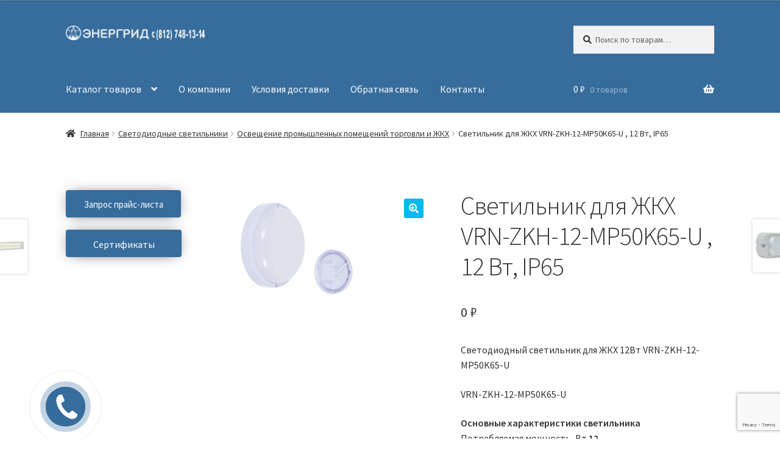

--- FILE ---
content_type: text/html; charset=UTF-8
request_url: http://energrid.ru/product/svetilnik-dlya-zhkh-vrn-zkh-12-mp50k65-u-12-vt-ip65
body_size: 21805
content:
<!doctype html>
<html dir="ltr" lang="ru-RU">
<head>
<meta charset="UTF-8">
<meta name="viewport" content="width=device-width, initial-scale=1">
<link rel="profile" href="http://gmpg.org/xfn/11">
<link rel="pingback" href="http://energrid.ru/xmlrpc.php">

<title>VRN-ZKH-12-MP50K65-U , 12 Вт, IP65 | «Энергрид»</title>

		<!-- All in One SEO 4.9.2 - aioseo.com -->
	<meta name="description" content="VRN-ZKH-12-MP50K65-U , 12 Вт, IP65 ЖКХ 595х595х40 Световой поток 960 лм" />
	<meta name="robots" content="max-image-preview:large" />
	<meta name="yandex-verification" content="d869e186a1f478b5" />
	<link rel="canonical" href="http://energrid.ru/product/svetilnik-dlya-zhkh-vrn-zkh-12-mp50k65-u-12-vt-ip65" />
	<meta name="generator" content="All in One SEO (AIOSEO) 4.9.2" />
		<script type="application/ld+json" class="aioseo-schema">
			{"@context":"https:\/\/schema.org","@graph":[{"@type":"BreadcrumbList","@id":"http:\/\/energrid.ru\/product\/svetilnik-dlya-zhkh-vrn-zkh-12-mp50k65-u-12-vt-ip65#breadcrumblist","itemListElement":[{"@type":"ListItem","@id":"http:\/\/energrid.ru#listItem","position":1,"name":"Home","item":"http:\/\/energrid.ru","nextItem":{"@type":"ListItem","@id":"http:\/\/energrid.ru\/shop#listItem","name":"\u041a\u0430\u0442\u0430\u043b\u043e\u0433 \u0442\u043e\u0432\u0430\u0440\u043e\u0432"}},{"@type":"ListItem","@id":"http:\/\/energrid.ru\/shop#listItem","position":2,"name":"\u041a\u0430\u0442\u0430\u043b\u043e\u0433 \u0442\u043e\u0432\u0430\u0440\u043e\u0432","item":"http:\/\/energrid.ru\/shop","nextItem":{"@type":"ListItem","@id":"http:\/\/energrid.ru\/product-category\/osveshhenie#listItem","name":"\u0421\u0432\u0435\u0442\u043e\u0434\u0438\u043e\u0434\u043d\u044b\u0435 \u0441\u0432\u0435\u0442\u0438\u043b\u044c\u043d\u0438\u043a\u0438"},"previousItem":{"@type":"ListItem","@id":"http:\/\/energrid.ru#listItem","name":"Home"}},{"@type":"ListItem","@id":"http:\/\/energrid.ru\/product-category\/osveshhenie#listItem","position":3,"name":"\u0421\u0432\u0435\u0442\u043e\u0434\u0438\u043e\u0434\u043d\u044b\u0435 \u0441\u0432\u0435\u0442\u0438\u043b\u044c\u043d\u0438\u043a\u0438","item":"http:\/\/energrid.ru\/product-category\/osveshhenie","nextItem":{"@type":"ListItem","@id":"http:\/\/energrid.ru\/product-category\/osveshhenie\/osveshhenie-promyshlennyh-pomeshhenij-torgovli-i-zhkh#listItem","name":"\u041e\u0441\u0432\u0435\u0449\u0435\u043d\u0438\u0435 \u043f\u0440\u043e\u043c\u044b\u0448\u043b\u0435\u043d\u043d\u044b\u0445 \u043f\u043e\u043c\u0435\u0449\u0435\u043d\u0438\u0439 \u0442\u043e\u0440\u0433\u043e\u0432\u043b\u0438 \u0438 \u0416\u041a\u0425"},"previousItem":{"@type":"ListItem","@id":"http:\/\/energrid.ru\/shop#listItem","name":"\u041a\u0430\u0442\u0430\u043b\u043e\u0433 \u0442\u043e\u0432\u0430\u0440\u043e\u0432"}},{"@type":"ListItem","@id":"http:\/\/energrid.ru\/product-category\/osveshhenie\/osveshhenie-promyshlennyh-pomeshhenij-torgovli-i-zhkh#listItem","position":4,"name":"\u041e\u0441\u0432\u0435\u0449\u0435\u043d\u0438\u0435 \u043f\u0440\u043e\u043c\u044b\u0448\u043b\u0435\u043d\u043d\u044b\u0445 \u043f\u043e\u043c\u0435\u0449\u0435\u043d\u0438\u0439 \u0442\u043e\u0440\u0433\u043e\u0432\u043b\u0438 \u0438 \u0416\u041a\u0425","item":"http:\/\/energrid.ru\/product-category\/osveshhenie\/osveshhenie-promyshlennyh-pomeshhenij-torgovli-i-zhkh","nextItem":{"@type":"ListItem","@id":"http:\/\/energrid.ru\/product\/svetilnik-dlya-zhkh-vrn-zkh-12-mp50k65-u-12-vt-ip65#listItem","name":"\u0421\u0432\u0435\u0442\u0438\u043b\u044c\u043d\u0438\u043a \u0434\u043b\u044f \u0416\u041a\u0425  VRN-ZKH-12-MP50K65-U , 12 \u0412\u0442, IP65"},"previousItem":{"@type":"ListItem","@id":"http:\/\/energrid.ru\/product-category\/osveshhenie#listItem","name":"\u0421\u0432\u0435\u0442\u043e\u0434\u0438\u043e\u0434\u043d\u044b\u0435 \u0441\u0432\u0435\u0442\u0438\u043b\u044c\u043d\u0438\u043a\u0438"}},{"@type":"ListItem","@id":"http:\/\/energrid.ru\/product\/svetilnik-dlya-zhkh-vrn-zkh-12-mp50k65-u-12-vt-ip65#listItem","position":5,"name":"\u0421\u0432\u0435\u0442\u0438\u043b\u044c\u043d\u0438\u043a \u0434\u043b\u044f \u0416\u041a\u0425  VRN-ZKH-12-MP50K65-U , 12 \u0412\u0442, IP65","previousItem":{"@type":"ListItem","@id":"http:\/\/energrid.ru\/product-category\/osveshhenie\/osveshhenie-promyshlennyh-pomeshhenij-torgovli-i-zhkh#listItem","name":"\u041e\u0441\u0432\u0435\u0449\u0435\u043d\u0438\u0435 \u043f\u0440\u043e\u043c\u044b\u0448\u043b\u0435\u043d\u043d\u044b\u0445 \u043f\u043e\u043c\u0435\u0449\u0435\u043d\u0438\u0439 \u0442\u043e\u0440\u0433\u043e\u0432\u043b\u0438 \u0438 \u0416\u041a\u0425"}}]},{"@type":"ItemPage","@id":"http:\/\/energrid.ru\/product\/svetilnik-dlya-zhkh-vrn-zkh-12-mp50k65-u-12-vt-ip65#itempage","url":"http:\/\/energrid.ru\/product\/svetilnik-dlya-zhkh-vrn-zkh-12-mp50k65-u-12-vt-ip65","name":"VRN-ZKH-12-MP50K65-U , 12 \u0412\u0442, IP65 | \u00ab\u042d\u043d\u0435\u0440\u0433\u0440\u0438\u0434\u00bb","description":"VRN-ZKH-12-MP50K65-U , 12 \u0412\u0442, IP65 \u0416\u041a\u0425 595\u0445595\u044540 \u0421\u0432\u0435\u0442\u043e\u0432\u043e\u0439 \u043f\u043e\u0442\u043e\u043a 960 \u043b\u043c","inLanguage":"ru-RU","isPartOf":{"@id":"http:\/\/energrid.ru\/#website"},"breadcrumb":{"@id":"http:\/\/energrid.ru\/product\/svetilnik-dlya-zhkh-vrn-zkh-12-mp50k65-u-12-vt-ip65#breadcrumblist"},"image":{"@type":"ImageObject","url":"http:\/\/energrid.ru\/wp-content\/uploads\/2019\/05\/10-21.png","@id":"http:\/\/energrid.ru\/product\/svetilnik-dlya-zhkh-vrn-zkh-12-mp50k65-u-12-vt-ip65\/#mainImage","width":204,"height":202},"primaryImageOfPage":{"@id":"http:\/\/energrid.ru\/product\/svetilnik-dlya-zhkh-vrn-zkh-12-mp50k65-u-12-vt-ip65#mainImage"},"datePublished":"2019-05-31T09:03:47+03:00","dateModified":"2022-03-28T09:11:10+03:00"},{"@type":"Organization","@id":"http:\/\/energrid.ru\/#organization","name":"\u042d\u043d\u0435\u0440\u0433\u0440\u0438\u0434","description":"\u042d\u043b\u0435\u043a\u0442\u0440\u043e\u0442\u0435\u0445\u043d\u0438\u0447\u0435\u0441\u043a\u0438\u0435 \u0442\u043e\u0432\u0430\u0440\u044b: \u0441\u0432\u0435\u0442\u043e\u0434\u0438\u043e\u0434\u043d\u044b\u0435 \u0441\u0432\u0435\u0442\u0438\u043b\u044c\u043d\u0438\u043a\u0438, \u043a\u0430\u0431\u0435\u043b\u044c\u043d\u043e-\u043f\u0440\u043e\u0432\u043e\u0434\u043d\u0438\u043a\u043e\u0432\u0430\u044f \u043f\u0440\u043e\u0434\u0443\u043a\u0446\u0438\u044f","url":"http:\/\/energrid.ru\/","telephone":"+79218898757","logo":{"@type":"ImageObject","url":"http:\/\/energrid.ru\/wp-content\/uploads\/2020\/06\/logotip-dlya-prosmotra-224.png","@id":"http:\/\/energrid.ru\/product\/svetilnik-dlya-zhkh-vrn-zkh-12-mp50k65-u-12-vt-ip65\/#organizationLogo","width":224,"height":224},"image":{"@id":"http:\/\/energrid.ru\/product\/svetilnik-dlya-zhkh-vrn-zkh-12-mp50k65-u-12-vt-ip65\/#organizationLogo"}},{"@type":"WebSite","@id":"http:\/\/energrid.ru\/#website","url":"http:\/\/energrid.ru\/","name":"\u00ab\u042d\u043d\u0435\u0440\u0433\u0440\u0438\u0434\u00bb","description":"\u042d\u043b\u0435\u043a\u0442\u0440\u043e\u0442\u0435\u0445\u043d\u0438\u0447\u0435\u0441\u043a\u0438\u0435 \u0442\u043e\u0432\u0430\u0440\u044b: \u0441\u0432\u0435\u0442\u043e\u0434\u0438\u043e\u0434\u043d\u044b\u0435 \u0441\u0432\u0435\u0442\u0438\u043b\u044c\u043d\u0438\u043a\u0438, \u043a\u0430\u0431\u0435\u043b\u044c\u043d\u043e-\u043f\u0440\u043e\u0432\u043e\u0434\u043d\u0438\u043a\u043e\u0432\u0430\u044f \u043f\u0440\u043e\u0434\u0443\u043a\u0446\u0438\u044f","inLanguage":"ru-RU","publisher":{"@id":"http:\/\/energrid.ru\/#organization"}}]}
		</script>
		<!-- All in One SEO -->

<link rel='dns-prefetch' href='//fonts.googleapis.com' />
<link rel="alternate" type="application/rss+xml" title="«Энергрид» &raquo; Лента" href="http://energrid.ru/feed" />
<link rel="alternate" type="application/rss+xml" title="«Энергрид» &raquo; Лента комментариев" href="http://energrid.ru/comments/feed" />
<link rel="alternate" title="oEmbed (JSON)" type="application/json+oembed" href="http://energrid.ru/wp-json/oembed/1.0/embed?url=http%3A%2F%2Fenergrid.ru%2Fproduct%2Fsvetilnik-dlya-zhkh-vrn-zkh-12-mp50k65-u-12-vt-ip65" />
<link rel="alternate" title="oEmbed (XML)" type="text/xml+oembed" href="http://energrid.ru/wp-json/oembed/1.0/embed?url=http%3A%2F%2Fenergrid.ru%2Fproduct%2Fsvetilnik-dlya-zhkh-vrn-zkh-12-mp50k65-u-12-vt-ip65&#038;format=xml" />
<style id='wp-img-auto-sizes-contain-inline-css'>
img:is([sizes=auto i],[sizes^="auto," i]){contain-intrinsic-size:3000px 1500px}
/*# sourceURL=wp-img-auto-sizes-contain-inline-css */
</style>
<link rel='stylesheet' id='bazz_widget_style-css' href='http://energrid.ru/wp-content/plugins/bazz-callback-widget/css/bazz-widget.css?ver=3.19' media='all' />
<style id='wp-emoji-styles-inline-css'>

	img.wp-smiley, img.emoji {
		display: inline !important;
		border: none !important;
		box-shadow: none !important;
		height: 1em !important;
		width: 1em !important;
		margin: 0 0.07em !important;
		vertical-align: -0.1em !important;
		background: none !important;
		padding: 0 !important;
	}
/*# sourceURL=wp-emoji-styles-inline-css */
</style>
<style id='wp-block-library-inline-css'>
:root{--wp-block-synced-color:#7a00df;--wp-block-synced-color--rgb:122,0,223;--wp-bound-block-color:var(--wp-block-synced-color);--wp-editor-canvas-background:#ddd;--wp-admin-theme-color:#007cba;--wp-admin-theme-color--rgb:0,124,186;--wp-admin-theme-color-darker-10:#006ba1;--wp-admin-theme-color-darker-10--rgb:0,107,160.5;--wp-admin-theme-color-darker-20:#005a87;--wp-admin-theme-color-darker-20--rgb:0,90,135;--wp-admin-border-width-focus:2px}@media (min-resolution:192dpi){:root{--wp-admin-border-width-focus:1.5px}}.wp-element-button{cursor:pointer}:root .has-very-light-gray-background-color{background-color:#eee}:root .has-very-dark-gray-background-color{background-color:#313131}:root .has-very-light-gray-color{color:#eee}:root .has-very-dark-gray-color{color:#313131}:root .has-vivid-green-cyan-to-vivid-cyan-blue-gradient-background{background:linear-gradient(135deg,#00d084,#0693e3)}:root .has-purple-crush-gradient-background{background:linear-gradient(135deg,#34e2e4,#4721fb 50%,#ab1dfe)}:root .has-hazy-dawn-gradient-background{background:linear-gradient(135deg,#faaca8,#dad0ec)}:root .has-subdued-olive-gradient-background{background:linear-gradient(135deg,#fafae1,#67a671)}:root .has-atomic-cream-gradient-background{background:linear-gradient(135deg,#fdd79a,#004a59)}:root .has-nightshade-gradient-background{background:linear-gradient(135deg,#330968,#31cdcf)}:root .has-midnight-gradient-background{background:linear-gradient(135deg,#020381,#2874fc)}:root{--wp--preset--font-size--normal:16px;--wp--preset--font-size--huge:42px}.has-regular-font-size{font-size:1em}.has-larger-font-size{font-size:2.625em}.has-normal-font-size{font-size:var(--wp--preset--font-size--normal)}.has-huge-font-size{font-size:var(--wp--preset--font-size--huge)}.has-text-align-center{text-align:center}.has-text-align-left{text-align:left}.has-text-align-right{text-align:right}.has-fit-text{white-space:nowrap!important}#end-resizable-editor-section{display:none}.aligncenter{clear:both}.items-justified-left{justify-content:flex-start}.items-justified-center{justify-content:center}.items-justified-right{justify-content:flex-end}.items-justified-space-between{justify-content:space-between}.screen-reader-text{border:0;clip-path:inset(50%);height:1px;margin:-1px;overflow:hidden;padding:0;position:absolute;width:1px;word-wrap:normal!important}.screen-reader-text:focus{background-color:#ddd;clip-path:none;color:#444;display:block;font-size:1em;height:auto;left:5px;line-height:normal;padding:15px 23px 14px;text-decoration:none;top:5px;width:auto;z-index:100000}html :where(.has-border-color){border-style:solid}html :where([style*=border-top-color]){border-top-style:solid}html :where([style*=border-right-color]){border-right-style:solid}html :where([style*=border-bottom-color]){border-bottom-style:solid}html :where([style*=border-left-color]){border-left-style:solid}html :where([style*=border-width]){border-style:solid}html :where([style*=border-top-width]){border-top-style:solid}html :where([style*=border-right-width]){border-right-style:solid}html :where([style*=border-bottom-width]){border-bottom-style:solid}html :where([style*=border-left-width]){border-left-style:solid}html :where(img[class*=wp-image-]){height:auto;max-width:100%}:where(figure){margin:0 0 1em}html :where(.is-position-sticky){--wp-admin--admin-bar--position-offset:var(--wp-admin--admin-bar--height,0px)}@media screen and (max-width:600px){html :where(.is-position-sticky){--wp-admin--admin-bar--position-offset:0px}}

/*# sourceURL=wp-block-library-inline-css */
</style><link rel='stylesheet' id='wc-blocks-style-css' href='http://energrid.ru/wp-content/plugins/woocommerce/assets/client/blocks/wc-blocks.css?ver=wc-10.4.3' media='all' />
<style id='global-styles-inline-css'>
:root{--wp--preset--aspect-ratio--square: 1;--wp--preset--aspect-ratio--4-3: 4/3;--wp--preset--aspect-ratio--3-4: 3/4;--wp--preset--aspect-ratio--3-2: 3/2;--wp--preset--aspect-ratio--2-3: 2/3;--wp--preset--aspect-ratio--16-9: 16/9;--wp--preset--aspect-ratio--9-16: 9/16;--wp--preset--color--black: #000000;--wp--preset--color--cyan-bluish-gray: #abb8c3;--wp--preset--color--white: #ffffff;--wp--preset--color--pale-pink: #f78da7;--wp--preset--color--vivid-red: #cf2e2e;--wp--preset--color--luminous-vivid-orange: #ff6900;--wp--preset--color--luminous-vivid-amber: #fcb900;--wp--preset--color--light-green-cyan: #7bdcb5;--wp--preset--color--vivid-green-cyan: #00d084;--wp--preset--color--pale-cyan-blue: #8ed1fc;--wp--preset--color--vivid-cyan-blue: #0693e3;--wp--preset--color--vivid-purple: #9b51e0;--wp--preset--gradient--vivid-cyan-blue-to-vivid-purple: linear-gradient(135deg,rgb(6,147,227) 0%,rgb(155,81,224) 100%);--wp--preset--gradient--light-green-cyan-to-vivid-green-cyan: linear-gradient(135deg,rgb(122,220,180) 0%,rgb(0,208,130) 100%);--wp--preset--gradient--luminous-vivid-amber-to-luminous-vivid-orange: linear-gradient(135deg,rgb(252,185,0) 0%,rgb(255,105,0) 100%);--wp--preset--gradient--luminous-vivid-orange-to-vivid-red: linear-gradient(135deg,rgb(255,105,0) 0%,rgb(207,46,46) 100%);--wp--preset--gradient--very-light-gray-to-cyan-bluish-gray: linear-gradient(135deg,rgb(238,238,238) 0%,rgb(169,184,195) 100%);--wp--preset--gradient--cool-to-warm-spectrum: linear-gradient(135deg,rgb(74,234,220) 0%,rgb(151,120,209) 20%,rgb(207,42,186) 40%,rgb(238,44,130) 60%,rgb(251,105,98) 80%,rgb(254,248,76) 100%);--wp--preset--gradient--blush-light-purple: linear-gradient(135deg,rgb(255,206,236) 0%,rgb(152,150,240) 100%);--wp--preset--gradient--blush-bordeaux: linear-gradient(135deg,rgb(254,205,165) 0%,rgb(254,45,45) 50%,rgb(107,0,62) 100%);--wp--preset--gradient--luminous-dusk: linear-gradient(135deg,rgb(255,203,112) 0%,rgb(199,81,192) 50%,rgb(65,88,208) 100%);--wp--preset--gradient--pale-ocean: linear-gradient(135deg,rgb(255,245,203) 0%,rgb(182,227,212) 50%,rgb(51,167,181) 100%);--wp--preset--gradient--electric-grass: linear-gradient(135deg,rgb(202,248,128) 0%,rgb(113,206,126) 100%);--wp--preset--gradient--midnight: linear-gradient(135deg,rgb(2,3,129) 0%,rgb(40,116,252) 100%);--wp--preset--font-size--small: 14px;--wp--preset--font-size--medium: 23px;--wp--preset--font-size--large: 26px;--wp--preset--font-size--x-large: 42px;--wp--preset--font-size--normal: 16px;--wp--preset--font-size--huge: 37px;--wp--preset--spacing--20: 0.44rem;--wp--preset--spacing--30: 0.67rem;--wp--preset--spacing--40: 1rem;--wp--preset--spacing--50: 1.5rem;--wp--preset--spacing--60: 2.25rem;--wp--preset--spacing--70: 3.38rem;--wp--preset--spacing--80: 5.06rem;--wp--preset--shadow--natural: 6px 6px 9px rgba(0, 0, 0, 0.2);--wp--preset--shadow--deep: 12px 12px 50px rgba(0, 0, 0, 0.4);--wp--preset--shadow--sharp: 6px 6px 0px rgba(0, 0, 0, 0.2);--wp--preset--shadow--outlined: 6px 6px 0px -3px rgb(255, 255, 255), 6px 6px rgb(0, 0, 0);--wp--preset--shadow--crisp: 6px 6px 0px rgb(0, 0, 0);}:root :where(.is-layout-flow) > :first-child{margin-block-start: 0;}:root :where(.is-layout-flow) > :last-child{margin-block-end: 0;}:root :where(.is-layout-flow) > *{margin-block-start: 24px;margin-block-end: 0;}:root :where(.is-layout-constrained) > :first-child{margin-block-start: 0;}:root :where(.is-layout-constrained) > :last-child{margin-block-end: 0;}:root :where(.is-layout-constrained) > *{margin-block-start: 24px;margin-block-end: 0;}:root :where(.is-layout-flex){gap: 24px;}:root :where(.is-layout-grid){gap: 24px;}body .is-layout-flex{display: flex;}.is-layout-flex{flex-wrap: wrap;align-items: center;}.is-layout-flex > :is(*, div){margin: 0;}body .is-layout-grid{display: grid;}.is-layout-grid > :is(*, div){margin: 0;}.has-black-color{color: var(--wp--preset--color--black) !important;}.has-cyan-bluish-gray-color{color: var(--wp--preset--color--cyan-bluish-gray) !important;}.has-white-color{color: var(--wp--preset--color--white) !important;}.has-pale-pink-color{color: var(--wp--preset--color--pale-pink) !important;}.has-vivid-red-color{color: var(--wp--preset--color--vivid-red) !important;}.has-luminous-vivid-orange-color{color: var(--wp--preset--color--luminous-vivid-orange) !important;}.has-luminous-vivid-amber-color{color: var(--wp--preset--color--luminous-vivid-amber) !important;}.has-light-green-cyan-color{color: var(--wp--preset--color--light-green-cyan) !important;}.has-vivid-green-cyan-color{color: var(--wp--preset--color--vivid-green-cyan) !important;}.has-pale-cyan-blue-color{color: var(--wp--preset--color--pale-cyan-blue) !important;}.has-vivid-cyan-blue-color{color: var(--wp--preset--color--vivid-cyan-blue) !important;}.has-vivid-purple-color{color: var(--wp--preset--color--vivid-purple) !important;}.has-black-background-color{background-color: var(--wp--preset--color--black) !important;}.has-cyan-bluish-gray-background-color{background-color: var(--wp--preset--color--cyan-bluish-gray) !important;}.has-white-background-color{background-color: var(--wp--preset--color--white) !important;}.has-pale-pink-background-color{background-color: var(--wp--preset--color--pale-pink) !important;}.has-vivid-red-background-color{background-color: var(--wp--preset--color--vivid-red) !important;}.has-luminous-vivid-orange-background-color{background-color: var(--wp--preset--color--luminous-vivid-orange) !important;}.has-luminous-vivid-amber-background-color{background-color: var(--wp--preset--color--luminous-vivid-amber) !important;}.has-light-green-cyan-background-color{background-color: var(--wp--preset--color--light-green-cyan) !important;}.has-vivid-green-cyan-background-color{background-color: var(--wp--preset--color--vivid-green-cyan) !important;}.has-pale-cyan-blue-background-color{background-color: var(--wp--preset--color--pale-cyan-blue) !important;}.has-vivid-cyan-blue-background-color{background-color: var(--wp--preset--color--vivid-cyan-blue) !important;}.has-vivid-purple-background-color{background-color: var(--wp--preset--color--vivid-purple) !important;}.has-black-border-color{border-color: var(--wp--preset--color--black) !important;}.has-cyan-bluish-gray-border-color{border-color: var(--wp--preset--color--cyan-bluish-gray) !important;}.has-white-border-color{border-color: var(--wp--preset--color--white) !important;}.has-pale-pink-border-color{border-color: var(--wp--preset--color--pale-pink) !important;}.has-vivid-red-border-color{border-color: var(--wp--preset--color--vivid-red) !important;}.has-luminous-vivid-orange-border-color{border-color: var(--wp--preset--color--luminous-vivid-orange) !important;}.has-luminous-vivid-amber-border-color{border-color: var(--wp--preset--color--luminous-vivid-amber) !important;}.has-light-green-cyan-border-color{border-color: var(--wp--preset--color--light-green-cyan) !important;}.has-vivid-green-cyan-border-color{border-color: var(--wp--preset--color--vivid-green-cyan) !important;}.has-pale-cyan-blue-border-color{border-color: var(--wp--preset--color--pale-cyan-blue) !important;}.has-vivid-cyan-blue-border-color{border-color: var(--wp--preset--color--vivid-cyan-blue) !important;}.has-vivid-purple-border-color{border-color: var(--wp--preset--color--vivid-purple) !important;}.has-vivid-cyan-blue-to-vivid-purple-gradient-background{background: var(--wp--preset--gradient--vivid-cyan-blue-to-vivid-purple) !important;}.has-light-green-cyan-to-vivid-green-cyan-gradient-background{background: var(--wp--preset--gradient--light-green-cyan-to-vivid-green-cyan) !important;}.has-luminous-vivid-amber-to-luminous-vivid-orange-gradient-background{background: var(--wp--preset--gradient--luminous-vivid-amber-to-luminous-vivid-orange) !important;}.has-luminous-vivid-orange-to-vivid-red-gradient-background{background: var(--wp--preset--gradient--luminous-vivid-orange-to-vivid-red) !important;}.has-very-light-gray-to-cyan-bluish-gray-gradient-background{background: var(--wp--preset--gradient--very-light-gray-to-cyan-bluish-gray) !important;}.has-cool-to-warm-spectrum-gradient-background{background: var(--wp--preset--gradient--cool-to-warm-spectrum) !important;}.has-blush-light-purple-gradient-background{background: var(--wp--preset--gradient--blush-light-purple) !important;}.has-blush-bordeaux-gradient-background{background: var(--wp--preset--gradient--blush-bordeaux) !important;}.has-luminous-dusk-gradient-background{background: var(--wp--preset--gradient--luminous-dusk) !important;}.has-pale-ocean-gradient-background{background: var(--wp--preset--gradient--pale-ocean) !important;}.has-electric-grass-gradient-background{background: var(--wp--preset--gradient--electric-grass) !important;}.has-midnight-gradient-background{background: var(--wp--preset--gradient--midnight) !important;}.has-small-font-size{font-size: var(--wp--preset--font-size--small) !important;}.has-medium-font-size{font-size: var(--wp--preset--font-size--medium) !important;}.has-large-font-size{font-size: var(--wp--preset--font-size--large) !important;}.has-x-large-font-size{font-size: var(--wp--preset--font-size--x-large) !important;}
/*# sourceURL=global-styles-inline-css */
</style>

<style id='classic-theme-styles-inline-css'>
/*! This file is auto-generated */
.wp-block-button__link{color:#fff;background-color:#32373c;border-radius:9999px;box-shadow:none;text-decoration:none;padding:calc(.667em + 2px) calc(1.333em + 2px);font-size:1.125em}.wp-block-file__button{background:#32373c;color:#fff;text-decoration:none}
/*# sourceURL=/wp-includes/css/classic-themes.min.css */
</style>
<link rel='stylesheet' id='storefront-gutenberg-blocks-css' href='http://energrid.ru/wp-content/themes/storefront/assets/css/base/gutenberg-blocks.css?ver=4.6.2' media='all' />
<style id='storefront-gutenberg-blocks-inline-css'>

				.wp-block-button__link:not(.has-text-color) {
					color: #ffffff;
				}

				.wp-block-button__link:not(.has-text-color):hover,
				.wp-block-button__link:not(.has-text-color):focus,
				.wp-block-button__link:not(.has-text-color):active {
					color: #ffffff;
				}

				.wp-block-button__link:not(.has-background) {
					background-color: #00b9ee;
				}

				.wp-block-button__link:not(.has-background):hover,
				.wp-block-button__link:not(.has-background):focus,
				.wp-block-button__link:not(.has-background):active {
					border-color: #00a0d5;
					background-color: #00a0d5;
				}

				.wc-block-grid__products .wc-block-grid__product .wp-block-button__link {
					background-color: #00b9ee;
					border-color: #00b9ee;
					color: #ffffff;
				}

				.wp-block-quote footer,
				.wp-block-quote cite,
				.wp-block-quote__citation {
					color: #333333;
				}

				.wp-block-pullquote cite,
				.wp-block-pullquote footer,
				.wp-block-pullquote__citation {
					color: #333333;
				}

				.wp-block-image figcaption {
					color: #333333;
				}

				.wp-block-separator.is-style-dots::before {
					color: #333333;
				}

				.wp-block-file a.wp-block-file__button {
					color: #ffffff;
					background-color: #00b9ee;
					border-color: #00b9ee;
				}

				.wp-block-file a.wp-block-file__button:hover,
				.wp-block-file a.wp-block-file__button:focus,
				.wp-block-file a.wp-block-file__button:active {
					color: #ffffff;
					background-color: #00a0d5;
				}

				.wp-block-code,
				.wp-block-preformatted pre {
					color: #333333;
				}

				.wp-block-table:not( .has-background ):not( .is-style-stripes ) tbody tr:nth-child(2n) td {
					background-color: #fdfdfd;
				}

				.wp-block-cover .wp-block-cover__inner-container h1:not(.has-text-color),
				.wp-block-cover .wp-block-cover__inner-container h2:not(.has-text-color),
				.wp-block-cover .wp-block-cover__inner-container h3:not(.has-text-color),
				.wp-block-cover .wp-block-cover__inner-container h4:not(.has-text-color),
				.wp-block-cover .wp-block-cover__inner-container h5:not(.has-text-color),
				.wp-block-cover .wp-block-cover__inner-container h6:not(.has-text-color) {
					color: #ffffff;
				}

				div.wc-block-components-price-slider__range-input-progress,
				.rtl .wc-block-components-price-slider__range-input-progress {
					--range-color: #4a88bf;
				}

				/* Target only IE11 */
				@media all and (-ms-high-contrast: none), (-ms-high-contrast: active) {
					.wc-block-components-price-slider__range-input-progress {
						background: #4a88bf;
					}
				}

				.wc-block-components-button:not(.is-link) {
					background-color: #3aaa35;
					color: #ffffff;
				}

				.wc-block-components-button:not(.is-link):hover,
				.wc-block-components-button:not(.is-link):focus,
				.wc-block-components-button:not(.is-link):active {
					background-color: #21911c;
					color: #ffffff;
				}

				.wc-block-components-button:not(.is-link):disabled {
					background-color: #3aaa35;
					color: #ffffff;
				}

				.wc-block-cart__submit-container {
					background-color: #ffffff;
				}

				.wc-block-cart__submit-container::before {
					color: rgba(220,220,220,0.5);
				}

				.wc-block-components-order-summary-item__quantity {
					background-color: #ffffff;
					border-color: #333333;
					box-shadow: 0 0 0 2px #ffffff;
					color: #333333;
				}
			
/*# sourceURL=storefront-gutenberg-blocks-inline-css */
</style>
<link rel='stylesheet' id='contact-form-7-css' href='http://energrid.ru/wp-content/plugins/contact-form-7/includes/css/styles.css?ver=6.1.4' media='all' />
<link rel='stylesheet' id='scroll-top-css-css' href='http://energrid.ru/wp-content/plugins/scroll-top/assets/css/scroll-top.css?ver=1.5.5' media='all' />
<link rel='stylesheet' id='photoswipe-css' href='http://energrid.ru/wp-content/plugins/woocommerce/assets/css/photoswipe/photoswipe.min.css?ver=10.4.3' media='all' />
<link rel='stylesheet' id='photoswipe-default-skin-css' href='http://energrid.ru/wp-content/plugins/woocommerce/assets/css/photoswipe/default-skin/default-skin.min.css?ver=10.4.3' media='all' />
<style id='woocommerce-inline-inline-css'>
.woocommerce form .form-row .required { visibility: visible; }
/*# sourceURL=woocommerce-inline-inline-css */
</style>
<link rel='stylesheet' id='yml-for-yandex-market-css' href='http://energrid.ru/wp-content/plugins/yml-for-yandex-market/public/css/y4ym-public.css?ver=5.0.25' media='all' />
<link rel='stylesheet' id='storefront-style-css' href='http://energrid.ru/wp-content/themes/storefront/style.css?ver=4.6.2' media='all' />
<style id='storefront-style-inline-css'>

			.main-navigation ul li a,
			.site-title a,
			ul.menu li a,
			.site-branding h1 a,
			button.menu-toggle,
			button.menu-toggle:hover,
			.handheld-navigation .dropdown-toggle {
				color: #ffffff;
			}

			button.menu-toggle,
			button.menu-toggle:hover {
				border-color: #ffffff;
			}

			.main-navigation ul li a:hover,
			.main-navigation ul li:hover > a,
			.site-title a:hover,
			.site-header ul.menu li.current-menu-item > a {
				color: #ffffff;
			}

			table:not( .has-background ) th {
				background-color: #f8f8f8;
			}

			table:not( .has-background ) tbody td {
				background-color: #fdfdfd;
			}

			table:not( .has-background ) tbody tr:nth-child(2n) td,
			fieldset,
			fieldset legend {
				background-color: #fbfbfb;
			}

			.site-header,
			.secondary-navigation ul ul,
			.main-navigation ul.menu > li.menu-item-has-children:after,
			.secondary-navigation ul.menu ul,
			.storefront-handheld-footer-bar,
			.storefront-handheld-footer-bar ul li > a,
			.storefront-handheld-footer-bar ul li.search .site-search,
			button.menu-toggle,
			button.menu-toggle:hover {
				background-color: #376d9d;
			}

			p.site-description,
			.site-header,
			.storefront-handheld-footer-bar {
				color: #00b9ee;
			}

			button.menu-toggle:after,
			button.menu-toggle:before,
			button.menu-toggle span:before {
				background-color: #ffffff;
			}

			h1, h2, h3, h4, h5, h6, .wc-block-grid__product-title {
				color: #333333;
			}

			.widget h1 {
				border-bottom-color: #333333;
			}

			body,
			.secondary-navigation a {
				color: #333333;
			}

			.widget-area .widget a,
			.hentry .entry-header .posted-on a,
			.hentry .entry-header .post-author a,
			.hentry .entry-header .post-comments a,
			.hentry .entry-header .byline a {
				color: #383838;
			}

			a {
				color: #4a88bf;
			}

			a:focus,
			button:focus,
			.button.alt:focus,
			input:focus,
			textarea:focus,
			input[type="button"]:focus,
			input[type="reset"]:focus,
			input[type="submit"]:focus,
			input[type="email"]:focus,
			input[type="tel"]:focus,
			input[type="url"]:focus,
			input[type="password"]:focus,
			input[type="search"]:focus {
				outline-color: #4a88bf;
			}

			button, input[type="button"], input[type="reset"], input[type="submit"], .button, .widget a.button {
				background-color: #00b9ee;
				border-color: #00b9ee;
				color: #ffffff;
			}

			button:hover, input[type="button"]:hover, input[type="reset"]:hover, input[type="submit"]:hover, .button:hover, .widget a.button:hover {
				background-color: #00a0d5;
				border-color: #00a0d5;
				color: #ffffff;
			}

			button.alt, input[type="button"].alt, input[type="reset"].alt, input[type="submit"].alt, .button.alt, .widget-area .widget a.button.alt {
				background-color: #3aaa35;
				border-color: #3aaa35;
				color: #ffffff;
			}

			button.alt:hover, input[type="button"].alt:hover, input[type="reset"].alt:hover, input[type="submit"].alt:hover, .button.alt:hover, .widget-area .widget a.button.alt:hover {
				background-color: #21911c;
				border-color: #21911c;
				color: #ffffff;
			}

			.pagination .page-numbers li .page-numbers.current {
				background-color: #e6e6e6;
				color: #292929;
			}

			#comments .comment-list .comment-content .comment-text {
				background-color: #f8f8f8;
			}

			.site-footer {
				background-color: #e3f2fc;
				color: #376d9d;
			}

			.site-footer a:not(.button):not(.components-button) {
				color: #00b8ee;
			}

			.site-footer .storefront-handheld-footer-bar a:not(.button):not(.components-button) {
				color: #ffffff;
			}

			.site-footer h1, .site-footer h2, .site-footer h3, .site-footer h4, .site-footer h5, .site-footer h6, .site-footer .widget .widget-title, .site-footer .widget .widgettitle {
				color: #333333;
			}

			.page-template-template-homepage.has-post-thumbnail .type-page.has-post-thumbnail .entry-title {
				color: #ffffff;
			}

			.page-template-template-homepage.has-post-thumbnail .type-page.has-post-thumbnail .entry-content {
				color: #000000;
			}

			@media screen and ( min-width: 768px ) {
				.secondary-navigation ul.menu a:hover {
					color: #19d2ff;
				}

				.secondary-navigation ul.menu a {
					color: #00b9ee;
				}

				.main-navigation ul.menu ul.sub-menu,
				.main-navigation ul.nav-menu ul.children {
					background-color: #285e8e;
				}

				.site-header {
					border-bottom-color: #285e8e;
				}
			}
/*# sourceURL=storefront-style-inline-css */
</style>
<link rel='stylesheet' id='storefront-icons-css' href='http://energrid.ru/wp-content/themes/storefront/assets/css/base/icons.css?ver=4.6.2' media='all' />
<link rel='stylesheet' id='storefront-fonts-css' href='https://fonts.googleapis.com/css?family=Source+Sans+Pro%3A400%2C300%2C300italic%2C400italic%2C600%2C700%2C900&#038;subset=latin%2Clatin-ext&#038;ver=4.6.2' media='all' />
<link rel='stylesheet' id='tablepress-default-css' href='http://energrid.ru/wp-content/plugins/tablepress/css/build/default.css?ver=3.2.6' media='all' />
<link rel='stylesheet' id='storefront-woocommerce-style-css' href='http://energrid.ru/wp-content/themes/storefront/assets/css/woocommerce/woocommerce.css?ver=4.6.2' media='all' />
<style id='storefront-woocommerce-style-inline-css'>
@font-face {
				font-family: star;
				src: url(http://energrid.ru/wp-content/plugins/woocommerce/assets/fonts/star.eot);
				src:
					url(http://energrid.ru/wp-content/plugins/woocommerce/assets/fonts/star.eot?#iefix) format("embedded-opentype"),
					url(http://energrid.ru/wp-content/plugins/woocommerce/assets/fonts/star.woff) format("woff"),
					url(http://energrid.ru/wp-content/plugins/woocommerce/assets/fonts/star.ttf) format("truetype"),
					url(http://energrid.ru/wp-content/plugins/woocommerce/assets/fonts/star.svg#star) format("svg");
				font-weight: 400;
				font-style: normal;
			}
			@font-face {
				font-family: WooCommerce;
				src: url(http://energrid.ru/wp-content/plugins/woocommerce/assets/fonts/WooCommerce.eot);
				src:
					url(http://energrid.ru/wp-content/plugins/woocommerce/assets/fonts/WooCommerce.eot?#iefix) format("embedded-opentype"),
					url(http://energrid.ru/wp-content/plugins/woocommerce/assets/fonts/WooCommerce.woff) format("woff"),
					url(http://energrid.ru/wp-content/plugins/woocommerce/assets/fonts/WooCommerce.ttf) format("truetype"),
					url(http://energrid.ru/wp-content/plugins/woocommerce/assets/fonts/WooCommerce.svg#WooCommerce) format("svg");
				font-weight: 400;
				font-style: normal;
			}

			a.cart-contents,
			.site-header-cart .widget_shopping_cart a {
				color: #ffffff;
			}

			a.cart-contents:hover,
			.site-header-cart .widget_shopping_cart a:hover,
			.site-header-cart:hover > li > a {
				color: #ffffff;
			}

			table.cart td.product-remove,
			table.cart td.actions {
				border-top-color: #ffffff;
			}

			.storefront-handheld-footer-bar ul li.cart .count {
				background-color: #ffffff;
				color: #376d9d;
				border-color: #376d9d;
			}

			.woocommerce-tabs ul.tabs li.active a,
			ul.products li.product .price,
			.onsale,
			.wc-block-grid__product-onsale,
			.widget_search form:before,
			.widget_product_search form:before {
				color: #333333;
			}

			.woocommerce-breadcrumb a,
			a.woocommerce-review-link,
			.product_meta a {
				color: #383838;
			}

			.wc-block-grid__product-onsale,
			.onsale {
				border-color: #333333;
			}

			.star-rating span:before,
			.quantity .plus, .quantity .minus,
			p.stars a:hover:after,
			p.stars a:after,
			.star-rating span:before,
			#payment .payment_methods li input[type=radio]:first-child:checked+label:before {
				color: #4a88bf;
			}

			.widget_price_filter .ui-slider .ui-slider-range,
			.widget_price_filter .ui-slider .ui-slider-handle {
				background-color: #4a88bf;
			}

			.order_details {
				background-color: #f8f8f8;
			}

			.order_details > li {
				border-bottom: 1px dotted #e3e3e3;
			}

			.order_details:before,
			.order_details:after {
				background: -webkit-linear-gradient(transparent 0,transparent 0),-webkit-linear-gradient(135deg,#f8f8f8 33.33%,transparent 33.33%),-webkit-linear-gradient(45deg,#f8f8f8 33.33%,transparent 33.33%)
			}

			#order_review {
				background-color: #ffffff;
			}

			#payment .payment_methods > li .payment_box,
			#payment .place-order {
				background-color: #fafafa;
			}

			#payment .payment_methods > li:not(.woocommerce-notice) {
				background-color: #f5f5f5;
			}

			#payment .payment_methods > li:not(.woocommerce-notice):hover {
				background-color: #f0f0f0;
			}

			.woocommerce-pagination .page-numbers li .page-numbers.current {
				background-color: #e6e6e6;
				color: #292929;
			}

			.wc-block-grid__product-onsale,
			.onsale,
			.woocommerce-pagination .page-numbers li .page-numbers:not(.current) {
				color: #333333;
			}

			p.stars a:before,
			p.stars a:hover~a:before,
			p.stars.selected a.active~a:before {
				color: #333333;
			}

			p.stars.selected a.active:before,
			p.stars:hover a:before,
			p.stars.selected a:not(.active):before,
			p.stars.selected a.active:before {
				color: #4a88bf;
			}

			.single-product div.product .woocommerce-product-gallery .woocommerce-product-gallery__trigger {
				background-color: #00b9ee;
				color: #ffffff;
			}

			.single-product div.product .woocommerce-product-gallery .woocommerce-product-gallery__trigger:hover {
				background-color: #00a0d5;
				border-color: #00a0d5;
				color: #ffffff;
			}

			.button.added_to_cart:focus,
			.button.wc-forward:focus {
				outline-color: #4a88bf;
			}

			.added_to_cart,
			.site-header-cart .widget_shopping_cart a.button,
			.wc-block-grid__products .wc-block-grid__product .wp-block-button__link {
				background-color: #00b9ee;
				border-color: #00b9ee;
				color: #ffffff;
			}

			.added_to_cart:hover,
			.site-header-cart .widget_shopping_cart a.button:hover,
			.wc-block-grid__products .wc-block-grid__product .wp-block-button__link:hover {
				background-color: #00a0d5;
				border-color: #00a0d5;
				color: #ffffff;
			}

			.added_to_cart.alt, .added_to_cart, .widget a.button.checkout {
				background-color: #3aaa35;
				border-color: #3aaa35;
				color: #ffffff;
			}

			.added_to_cart.alt:hover, .added_to_cart:hover, .widget a.button.checkout:hover {
				background-color: #21911c;
				border-color: #21911c;
				color: #ffffff;
			}

			.button.loading {
				color: #00b9ee;
			}

			.button.loading:hover {
				background-color: #00b9ee;
			}

			.button.loading:after {
				color: #ffffff;
			}

			@media screen and ( min-width: 768px ) {
				.site-header-cart .widget_shopping_cart,
				.site-header .product_list_widget li .quantity {
					color: #00b9ee;
				}

				.site-header-cart .widget_shopping_cart .buttons,
				.site-header-cart .widget_shopping_cart .total {
					background-color: #2d6393;
				}

				.site-header-cart .widget_shopping_cart {
					background-color: #285e8e;
				}
			}
				.storefront-product-pagination a {
					color: #333333;
					background-color: #ffffff;
				}
				.storefront-sticky-add-to-cart {
					color: #333333;
					background-color: #ffffff;
				}

				.storefront-sticky-add-to-cart a:not(.button) {
					color: #ffffff;
				}
/*# sourceURL=storefront-woocommerce-style-inline-css */
</style>
<link rel='stylesheet' id='storefront-woocommerce-brands-style-css' href='http://energrid.ru/wp-content/themes/storefront/assets/css/woocommerce/extensions/brands.css?ver=4.6.2' media='all' />
<script src="http://energrid.ru/wp-includes/js/jquery/jquery.min.js?ver=3.7.1" id="jquery-core-js"></script>
<script src="http://energrid.ru/wp-includes/js/jquery/jquery-migrate.min.js?ver=3.4.1" id="jquery-migrate-js"></script>
<script src="http://energrid.ru/wp-content/plugins/woocommerce/assets/js/jquery-blockui/jquery.blockUI.min.js?ver=2.7.0-wc.10.4.3" id="wc-jquery-blockui-js" defer data-wp-strategy="defer"></script>
<script id="wc-add-to-cart-js-extra">
var wc_add_to_cart_params = {"ajax_url":"/wp-admin/admin-ajax.php","wc_ajax_url":"/?wc-ajax=%%endpoint%%","i18n_view_cart":"\u041f\u0440\u043e\u0441\u043c\u043e\u0442\u0440 \u043a\u043e\u0440\u0437\u0438\u043d\u044b","cart_url":"http://energrid.ru/cart","is_cart":"","cart_redirect_after_add":"no"};
//# sourceURL=wc-add-to-cart-js-extra
</script>
<script src="http://energrid.ru/wp-content/plugins/woocommerce/assets/js/frontend/add-to-cart.min.js?ver=10.4.3" id="wc-add-to-cart-js" defer data-wp-strategy="defer"></script>
<script src="http://energrid.ru/wp-content/plugins/woocommerce/assets/js/zoom/jquery.zoom.min.js?ver=1.7.21-wc.10.4.3" id="wc-zoom-js" defer data-wp-strategy="defer"></script>
<script src="http://energrid.ru/wp-content/plugins/woocommerce/assets/js/flexslider/jquery.flexslider.min.js?ver=2.7.2-wc.10.4.3" id="wc-flexslider-js" defer data-wp-strategy="defer"></script>
<script src="http://energrid.ru/wp-content/plugins/woocommerce/assets/js/photoswipe/photoswipe.min.js?ver=4.1.1-wc.10.4.3" id="wc-photoswipe-js" defer data-wp-strategy="defer"></script>
<script src="http://energrid.ru/wp-content/plugins/woocommerce/assets/js/photoswipe/photoswipe-ui-default.min.js?ver=4.1.1-wc.10.4.3" id="wc-photoswipe-ui-default-js" defer data-wp-strategy="defer"></script>
<script id="wc-single-product-js-extra">
var wc_single_product_params = {"i18n_required_rating_text":"\u041f\u043e\u0436\u0430\u043b\u0443\u0439\u0441\u0442\u0430, \u043f\u043e\u0441\u0442\u0430\u0432\u044c\u0442\u0435 \u043e\u0446\u0435\u043d\u043a\u0443","i18n_rating_options":["1 \u0438\u0437 5 \u0437\u0432\u0451\u0437\u0434","2 \u0438\u0437 5 \u0437\u0432\u0451\u0437\u0434","3 \u0438\u0437 5 \u0437\u0432\u0451\u0437\u0434","4 \u0438\u0437 5 \u0437\u0432\u0451\u0437\u0434","5 \u0438\u0437 5 \u0437\u0432\u0451\u0437\u0434"],"i18n_product_gallery_trigger_text":"\u041f\u0440\u043e\u0441\u043c\u043e\u0442\u0440 \u0433\u0430\u043b\u0435\u0440\u0435\u0438 \u0438\u0437\u043e\u0431\u0440\u0430\u0436\u0435\u043d\u0438\u0439 \u0432 \u043f\u043e\u043b\u043d\u043e\u044d\u043a\u0440\u0430\u043d\u043d\u043e\u043c \u0440\u0435\u0436\u0438\u043c\u0435","review_rating_required":"yes","flexslider":{"rtl":false,"animation":"slide","smoothHeight":true,"directionNav":false,"controlNav":"thumbnails","slideshow":false,"animationSpeed":500,"animationLoop":false,"allowOneSlide":false},"zoom_enabled":"1","zoom_options":[],"photoswipe_enabled":"1","photoswipe_options":{"shareEl":false,"closeOnScroll":false,"history":false,"hideAnimationDuration":0,"showAnimationDuration":0},"flexslider_enabled":"1"};
//# sourceURL=wc-single-product-js-extra
</script>
<script src="http://energrid.ru/wp-content/plugins/woocommerce/assets/js/frontend/single-product.min.js?ver=10.4.3" id="wc-single-product-js" defer data-wp-strategy="defer"></script>
<script src="http://energrid.ru/wp-content/plugins/woocommerce/assets/js/js-cookie/js.cookie.min.js?ver=2.1.4-wc.10.4.3" id="wc-js-cookie-js" defer data-wp-strategy="defer"></script>
<script id="woocommerce-js-extra">
var woocommerce_params = {"ajax_url":"/wp-admin/admin-ajax.php","wc_ajax_url":"/?wc-ajax=%%endpoint%%","i18n_password_show":"\u041f\u043e\u043a\u0430\u0437\u0430\u0442\u044c \u043f\u0430\u0440\u043e\u043b\u044c","i18n_password_hide":"\u0421\u043a\u0440\u044b\u0442\u044c \u043f\u0430\u0440\u043e\u043b\u044c"};
//# sourceURL=woocommerce-js-extra
</script>
<script src="http://energrid.ru/wp-content/plugins/woocommerce/assets/js/frontend/woocommerce.min.js?ver=10.4.3" id="woocommerce-js" defer data-wp-strategy="defer"></script>
<script src="http://energrid.ru/wp-content/plugins/yml-for-yandex-market/public/js/y4ym-public.js?ver=5.0.25" id="yml-for-yandex-market-js"></script>
<script id="wc-cart-fragments-js-extra">
var wc_cart_fragments_params = {"ajax_url":"/wp-admin/admin-ajax.php","wc_ajax_url":"/?wc-ajax=%%endpoint%%","cart_hash_key":"wc_cart_hash_1fd8dc2ddab9aac476e2538db02fd753","fragment_name":"wc_fragments_1fd8dc2ddab9aac476e2538db02fd753","request_timeout":"5000"};
//# sourceURL=wc-cart-fragments-js-extra
</script>
<script src="http://energrid.ru/wp-content/plugins/woocommerce/assets/js/frontend/cart-fragments.min.js?ver=10.4.3" id="wc-cart-fragments-js" defer data-wp-strategy="defer"></script>
<link rel="https://api.w.org/" href="http://energrid.ru/wp-json/" /><link rel="alternate" title="JSON" type="application/json" href="http://energrid.ru/wp-json/wp/v2/product/6667" /><link rel="EditURI" type="application/rsd+xml" title="RSD" href="http://energrid.ru/xmlrpc.php?rsd" />
<meta name="generator" content="WordPress 6.9" />
<meta name="generator" content="WooCommerce 10.4.3" />
<link rel='shortlink' href='http://energrid.ru/?p=6667' />
<!-- Scroll To Top -->
<style id="scrolltop-custom-style">
		#scrollUp {border-radius:0;opacity:0.7;bottom:20px;right:20px;background:#376d9d;;}
		#scrollUp:hover{opacity:1;}
        .top-icon{stroke:#ffffff;}
        @media (max-width: 567px) { #scrollUp { display: none !important; } };
		#scrollUp {
padding: 5px 10px;
}
		</style>
<!-- End Scroll Top - https://wordpress.org/plugins/scroll-top/ -->
	<noscript><style>.woocommerce-product-gallery{ opacity: 1 !important; }</style></noscript>
	<link rel="icon" href="http://energrid.ru/wp-content/uploads/2017/10/cropped-favicon-1-32x32.png" sizes="32x32" />
<link rel="icon" href="http://energrid.ru/wp-content/uploads/2017/10/cropped-favicon-1-192x192.png" sizes="192x192" />
<link rel="apple-touch-icon" href="http://energrid.ru/wp-content/uploads/2017/10/cropped-favicon-1-180x180.png" />
<meta name="msapplication-TileImage" content="http://energrid.ru/wp-content/uploads/2017/10/cropped-favicon-1-270x270.png" />
<link rel='stylesheet' id='so-css-storefront-css' href='http://energrid.ru/wp-content/uploads/so-css/so-css-storefront.css?ver=1522824625' media='all' />
</head>

<body class="wp-singular product-template-default single single-product postid-6667 wp-custom-logo wp-embed-responsive wp-theme-storefront theme-storefront woocommerce woocommerce-page woocommerce-no-js storefront-secondary-navigation storefront-align-wide left-sidebar woocommerce-active">



<div id="page" class="hfeed site">
	
	<header id="masthead" class="site-header" role="banner" style="">

		<div class="col-full">		<a class="skip-link screen-reader-text" href="#site-navigation">Перейти к навигации</a>
		<a class="skip-link screen-reader-text" href="#content">Перейти к содержимому</a>
				<div class="site-branding">
			<a href="http://energrid.ru/" class="custom-logo-link" rel="home"><img width="600" height="64" src="http://energrid.ru/wp-content/uploads/2020/03/LOGO-BIG11.png" class="custom-logo" alt="«Энергрид»" decoding="async" srcset="http://energrid.ru/wp-content/uploads/2020/03/LOGO-BIG11.png 600w, http://energrid.ru/wp-content/uploads/2020/03/LOGO-BIG11-300x32.png 300w, http://energrid.ru/wp-content/uploads/2020/03/LOGO-BIG11-416x44.png 416w" sizes="(max-width: 600px) 100vw, 600px" /></a>		</div>
					<nav class="secondary-navigation" role="navigation" aria-label="Дополнительная навигация">
							</nav><!-- #site-navigation -->
						<div class="site-search">
				<div class="widget woocommerce widget_product_search"><form role="search" method="get" class="woocommerce-product-search" action="http://energrid.ru/">
	<label class="screen-reader-text" for="woocommerce-product-search-field-0">Искать:</label>
	<input type="search" id="woocommerce-product-search-field-0" class="search-field" placeholder="Поиск по товарам&hellip;" value="" name="s" />
	<button type="submit" value="Поиск" class="">Поиск</button>
	<input type="hidden" name="post_type" value="product" />
</form>
</div>			</div>
			</div><div class="storefront-primary-navigation"><div class="col-full">		<nav id="site-navigation" class="main-navigation" role="navigation" aria-label="Основная навигация">
		<button id="site-navigation-menu-toggle" class="menu-toggle" aria-controls="site-navigation" aria-expanded="false"><span>Меню</span></button>
			<div class="primary-navigation"><ul id="menu-glavnoe-menyu" class="menu"><li id="menu-item-50" class="menu-item menu-item-type-post_type menu-item-object-page menu-item-has-children menu-item-50"><a href="http://energrid.ru/shop">Каталог товаров</a>
<ul class="sub-menu">
	<li id="menu-item-15999" class="menu-item menu-item-type-custom menu-item-object-custom menu-item-15999"><a href="http://energrid.ru/product-category/600-600-armstrong">Светодиодные светильники Армстронг 600х600</a></li>
	<li id="menu-item-199" class="menu-item menu-item-type-custom menu-item-object-custom menu-item-has-children menu-item-199"><a href="/product-category/osveshhenie">Светодиодные светильники</a>
	<ul class="sub-menu">
		<li id="menu-item-8516" class="menu-item menu-item-type-taxonomy menu-item-object-product_cat menu-item-has-children menu-item-8516"><a href="http://energrid.ru/product-category/osveshhenie/osveshhenie-ofisov">Офисное освещение</a>
		<ul class="sub-menu">
			<li id="menu-item-10408" class="menu-item menu-item-type-taxonomy menu-item-object-product_cat menu-item-10408"><a href="http://energrid.ru/product-category/osveshhenie/osveshhenie-ofisov/ofisnye-svetilniki">Офисные светильники</a></li>
		</ul>
</li>
		<li id="menu-item-164" class="menu-item menu-item-type-custom menu-item-object-custom menu-item-164"><a href="/product-category/osveshhenie-promyshlennyh-pomeshhenij-torgovli-i-zhkh">Промышленных помещений и складов</a></li>
		<li id="menu-item-165" class="menu-item menu-item-type-custom menu-item-object-custom menu-item-165"><a href="/product-category/ulichnoe-osveshhenie">Улиц, придомовых территорий и парков</a></li>
		<li id="menu-item-9926" class="menu-item menu-item-type-taxonomy menu-item-object-product_cat current-product-ancestor current-menu-parent current-product-parent menu-item-9926"><a href="http://energrid.ru/product-category/osveshhenie/osveshhenie-promyshlennyh-pomeshhenij-torgovli-i-zhkh">Освещение промышленных помещений торговли и ЖКХ</a></li>
		<li id="menu-item-162" class="menu-item menu-item-type-custom menu-item-object-custom menu-item-162"><a href="/product-category/osveshhenie-dorog-i-magistralej">Дорог и магистралей</a></li>
		<li id="menu-item-166" class="menu-item menu-item-type-custom menu-item-object-custom menu-item-166"><a href="/product-category/prozhektory">Прожекторы</a></li>
	</ul>
</li>
	<li id="menu-item-9837" class="menu-item menu-item-type-post_type menu-item-object-page menu-item-9837"><a href="http://energrid.ru/shop/elektroustanovochnye-izdeliya">Электроустановочные изделия</a></li>
	<li id="menu-item-9841" class="menu-item menu-item-type-post_type menu-item-object-page menu-item-9841"><a href="http://energrid.ru/shop/izdeliya-dlya-prokladki-kabelya">Изделия для прокладки кабеля</a></li>
	<li id="menu-item-10166" class="menu-item menu-item-type-taxonomy menu-item-object-product_cat menu-item-10166"><a href="http://energrid.ru/product-category/kabel-provod">Кабельно-проводниковая продукция</a></li>
	<li id="menu-item-9845" class="menu-item menu-item-type-post_type menu-item-object-page menu-item-9845"><a href="http://energrid.ru/shop/shhitovoe-oborudovanie">Щитовое оборудование</a></li>
	<li id="menu-item-159" class="menu-item menu-item-type-custom menu-item-object-custom menu-item-has-children menu-item-159"><a href="/product-category/sistema-radioupravleniya-kranom-ikusi">Радиоуправление IKUSI</a>
	<ul class="sub-menu">
		<li id="menu-item-160" class="menu-item menu-item-type-custom menu-item-object-custom menu-item-160"><a href="/product-category/sistema-radioupravleniya-kranom-ikusi/zapasnye-chasti-sistem-upravleniya-tm70-1-hh-i-tm70-2-hh">Запчасти систем управления ТМ70/1.ХХ И ТМ70/2.ХХ</a></li>
		<li id="menu-item-161" class="menu-item menu-item-type-custom menu-item-object-custom menu-item-161"><a href="/product-category/sistema-radioupravleniya-kranom-ikusi/pult-peredatchik-sistem-distantsionnogo-upravleniya-po-radiokanalu-proizvodstva-angel-iglesias-s-a">Пульт-передатчик систем дистанционного управления по радиоканалу производства Angel Iglesias S.A</a></li>
	</ul>
</li>
	<li id="menu-item-8506" class="menu-item menu-item-type-taxonomy menu-item-object-product_cat menu-item-8506"><a href="http://energrid.ru/product-category/soputstvuyushhie-tovary">Сопутствующие товары</a></li>
</ul>
</li>
<li id="menu-item-339" class="menu-item menu-item-type-post_type menu-item-object-page menu-item-339"><a href="http://energrid.ru/o-kompanii-2">О компании</a></li>
<li id="menu-item-167" class="menu-item menu-item-type-post_type menu-item-object-page menu-item-167"><a href="http://energrid.ru/usloviya-dostavki">Условия доставки</a></li>
<li id="menu-item-77" class="menu-item menu-item-type-post_type menu-item-object-page menu-item-77"><a href="http://energrid.ru/obratnaya-svyaz">Обратная связь</a></li>
<li id="menu-item-80" class="menu-item menu-item-type-post_type menu-item-object-page menu-item-80"><a href="http://energrid.ru/kontakty">Контакты</a></li>
</ul></div><div class="menu"><ul>
<li ><a href="http://energrid.ru/">Главная</a></li><li class="page_item page-item-945"><a href="http://energrid.ru/zapros-prajs-lista">Задать вопрос</a></li>
<li class="page_item page-item-13 current_page_parent page_item_has_children "><a href="http://energrid.ru/shop">Каталог товаров</a>
<ul class='children'>
	<li class="page_item page-item-9838"><a href="http://energrid.ru/shop/izdeliya-dlya-prokladki-kabelya">Изделия для прокладки кабеля</a></li>
	<li class="page_item page-item-9842"><a href="http://energrid.ru/shop/shhitovoe-oborudovanie">Щитовое оборудование</a></li>
	<li class="page_item page-item-9833"><a href="http://energrid.ru/shop/elektroustanovochnye-izdeliya">Электроустановочные изделия</a></li>
</ul>
</li>
<li class="page_item page-item-78"><a href="http://energrid.ru/kontakty">Контакты</a></li>
<li class="page_item page-item-14"><a href="http://energrid.ru/cart">Корзина</a></li>
<li class="page_item page-item-16"><a href="http://energrid.ru/my-account">Личный кабинет</a></li>
<li class="page_item page-item-20"><a href="http://energrid.ru/blog">Новости</a></li>
<li class="page_item page-item-337"><a href="http://energrid.ru/o-kompanii-2">О компании</a></li>
<li class="page_item page-item-73"><a href="http://energrid.ru/obratnaya-svyaz">Обратная связь</a></li>
<li class="page_item page-item-15"><a href="http://energrid.ru/checkout">Оформление заказа</a></li>
<li class="page_item page-item-425"><a href="http://energrid.ru/pravila-i-usloviya">Правила и условия</a></li>
<li class="page_item page-item-69"><a href="http://energrid.ru/usloviya-dostavki">Условия доставки</a></li>
</ul></div>
		</nav><!-- #site-navigation -->
				<ul id="site-header-cart" class="site-header-cart menu">
			<li class="">
							<a class="cart-contents" href="http://energrid.ru/cart" title="Посмотреть вашу корзину">
								<span class="woocommerce-Price-amount amount">0&nbsp;<span class="woocommerce-Price-currencySymbol">&#8381;</span></span> <span class="count">0 товаров</span>
			</a>
					</li>
			<li>
				<div class="widget woocommerce widget_shopping_cart"><div class="widget_shopping_cart_content"></div></div>			</li>
		</ul>
			</div></div>
	</header><!-- #masthead -->

	<div class="storefront-breadcrumb"><div class="col-full"><nav class="woocommerce-breadcrumb" aria-label="цепочки навигации"><a href="http://energrid.ru">Главная</a><span class="breadcrumb-separator"> / </span><a href="http://energrid.ru/product-category/osveshhenie">Светодиодные светильники</a><span class="breadcrumb-separator"> / </span><a href="http://energrid.ru/product-category/osveshhenie/osveshhenie-promyshlennyh-pomeshhenij-torgovli-i-zhkh">Освещение промышленных помещений торговли и ЖКХ</a><span class="breadcrumb-separator"> / </span>Светильник для ЖКХ  VRN-ZKH-12-MP50K65-U , 12 Вт, IP65</nav></div></div>
	<div id="content" class="site-content" tabindex="-1">
		<div class="col-full">

		<div class="woocommerce"></div>
			<div id="primary" class="content-area">
			<main id="main" class="site-main" role="main">
		
					
			<div class="woocommerce-notices-wrapper"></div><div id="product-6667" class="product type-product post-6667 status-publish first instock product_cat-osveshhenie-promyshlennyh-pomeshhenij-torgovli-i-zhkh product_cat-osveshhenie product_tag-zhkh product_tag-npk-virona product_tag-osveshhenie has-post-thumbnail taxable shipping-taxable purchasable product-type-simple">

	<div class="woocommerce-product-gallery woocommerce-product-gallery--with-images woocommerce-product-gallery--columns-4 images" data-columns="4" style="opacity: 0; transition: opacity .25s ease-in-out;">
	<div class="woocommerce-product-gallery__wrapper">
		<div data-thumb="http://energrid.ru/wp-content/uploads/2019/05/10-21-100x100.png" data-thumb-alt="Светильник для ЖКХ  VRN-ZKH-12-MP50K65-U , 12 Вт, IP65" data-thumb-srcset="http://energrid.ru/wp-content/uploads/2019/05/10-21-100x100.png 100w, http://energrid.ru/wp-content/uploads/2019/05/10-21-150x150.png 150w, http://energrid.ru/wp-content/uploads/2019/05/10-21.png 204w"  data-thumb-sizes="(max-width: 100px) 100vw, 100px" class="woocommerce-product-gallery__image"><a href="http://energrid.ru/wp-content/uploads/2019/05/10-21.png"><img width="204" height="202" src="http://energrid.ru/wp-content/uploads/2019/05/10-21.png" class="wp-post-image" alt="Светильник для ЖКХ  VRN-ZKH-12-MP50K65-U , 12 Вт, IP65" data-caption="" data-src="http://energrid.ru/wp-content/uploads/2019/05/10-21.png" data-large_image="http://energrid.ru/wp-content/uploads/2019/05/10-21.png" data-large_image_width="204" data-large_image_height="202" decoding="async" srcset="http://energrid.ru/wp-content/uploads/2019/05/10-21.png 204w, http://energrid.ru/wp-content/uploads/2019/05/10-21-150x150.png 150w, http://energrid.ru/wp-content/uploads/2019/05/10-21-100x100.png 100w" sizes="(max-width: 204px) 100vw, 204px" /></a></div>	</div>
</div>

	<div class="summary entry-summary">
		<h1 class="product_title entry-title">Светильник для ЖКХ  VRN-ZKH-12-MP50K65-U , 12 Вт, IP65</h1><p class="price"><span class="woocommerce-Price-amount amount"><bdi>0&nbsp;<span class="woocommerce-Price-currencySymbol">&#8381;</span></bdi></span></p>
<div class="woocommerce-product-details__short-description">
	<p>Светодиодный светильник для ЖКХ 12Вт VRN-ZKH-12-MP50K65-U</p>
<p>VRN-ZKH-12-MP50K65-U</p>
<p><strong>Основные характеристики светильника</strong><br />
Потребляемая мощность, Вт <strong> 12</strong><br />
Световой поток светильника , лм <strong> 960</strong><br />
Степень защиты от внешних воздействий, <strong> IP 65</strong><br />
Климатическое исполнение <strong> УХЛ4</strong><br />
Габаритные размеры светильника, мм <strong> 170*50</strong><br />
Масса светильника, НЕТТО, кг <strong> 0,19</strong><br />
Материал корпуса <strong> ABS-пластик</strong><br />
Материал рассеивателя <strong> Полистирол</strong><br />
Варианты рассеивателя <strong>Матовый</strong><br />
Тип крепления Накладной<strong><br />
Гарантия </strong> 1 год</p>
<a class="maxbutton-3 maxbutton maxbutton-zapros-prajs-lista" title="Запрос прайс-листа" href="/obratnaya-svyaz"><span class='mb-text'>Запрос стоимости</span></a>
</div>

	
	<form class="cart" action="http://energrid.ru/product/svetilnik-dlya-zhkh-vrn-zkh-12-mp50k65-u-12-vt-ip65" method="post" enctype='multipart/form-data'>
		
		<div class="quantity">
		<label class="screen-reader-text" for="quantity_6969bfb3517b9">Количество товара Светильник для ЖКХ  VRN-ZKH-12-MP50K65-U , 12 Вт, IP65</label>
	<input
		type="number"
				id="quantity_6969bfb3517b9"
		class="input-text qty text"
		name="quantity"
		value="1"
		aria-label="Количество товара"
				min="1"
							step="1"
			placeholder=""
			inputmode="numeric"
			autocomplete="off"
			/>
	</div>

		<button type="submit" name="add-to-cart" value="6667" class="single_add_to_cart_button button alt">В корзину</button>

			</form>

	
<div class="product_meta">

	
	
		<span class="sku_wrapper">Артикул: <span class="sku">VRN-ZKH-12-MP50K65-U</span></span>

	
	<span class="posted_in">Категории: <a href="http://energrid.ru/product-category/osveshhenie/osveshhenie-promyshlennyh-pomeshhenij-torgovli-i-zhkh" rel="tag">Освещение промышленных помещений торговли и ЖКХ</a>, <a href="http://energrid.ru/product-category/osveshhenie" rel="tag">Светодиодные светильники</a></span>
	<span class="tagged_as">Метки: <a href="http://energrid.ru/product-tag/zhkh" rel="tag">ЖКХ</a>, <a href="http://energrid.ru/product-tag/npk-virona" rel="tag">НПК ВИРОНА</a>, <a href="http://energrid.ru/product-tag/osveshhenie" rel="tag">Освещение</a></span>
	
</div>
	</div>

	
	<div class="woocommerce-tabs wc-tabs-wrapper">
		<ul class="tabs wc-tabs" role="tablist">
							<li role="presentation" class="description_tab" id="tab-title-description">
					<a href="#tab-description" role="tab" aria-controls="tab-description">
						Описание					</a>
				</li>
					</ul>
					<div class="woocommerce-Tabs-panel woocommerce-Tabs-panel--description panel entry-content wc-tab" id="tab-description" role="tabpanel" aria-labelledby="tab-title-description">
				
	<h2>Описание</h2>

<p>Светодиодный светильник для ЖКХ 12 вт VRN-ZKH-12-MP50K65-U</p>
<p>АРТ: VRN-ZKH-12-MP50K65-U</p>
<p><strong>Основные характеристики светильника</strong></p>
<p>Потребляемая мощность, Вт <strong> 12</strong><br />
Световой поток светильника (номинальный), лм <strong> 960</strong><br />
Степень защиты от внешних воздействий, <strong>IP 65 </strong><br />
Класс защиты от поражения эл. током <strong> I</strong><br />
Климатическое исполнение <strong> УХЛ4</strong><br />
Цветовая температура, К <strong> 5000К (3000К,4000K)</strong><br />
Индекс цветопередачи, Ra ≥ <strong> 80</strong><br />
Коэффициент пульсации, % <strong> &lt;2</strong><br />
Габаритные размеры светильника, мм <strong> 170*50 </strong><br />
Масса светильника, НЕТТО, кг <strong> 0,19 </strong><br />
Материал корпуса <strong> ABS-пластик</strong><br />
Материал рассеивателя <strong> Светотехнический полистирол</strong><br />
Варианты рассеивателя <strong> Матовый </strong><br />
Гарантия <strong> 1 год</strong><br />
Тип крепления <strong> Накладное</strong></p>
<p><strong>Электротехнические характеристики:</strong><br />
Напряжение питания, В <strong> 200-240</strong><br />
Диапазон рабочих частот, Гц <strong> 50</strong><br />
Коэффициент мощности светильника, cos φ ≥ <strong> 0,95</strong><br />
Температура эксплуатации, °C <strong> от -30 до +35 °C</strong><br />
Производитель : НПК Вирона</p>
			</div>
		
			</div>


	<section class="related products">

					<h2>Похожие товары</h2>
				<ul class="products columns-3">

			
					<li class="product type-product post-6513 status-publish first instock product_cat-osveshhenie product_cat-osveshhenie-promyshlennyh-pomeshhenij-torgovli-i-zhkh product_tag-kolokol product_tag-npo-nord-invest product_tag-osveshhenie product_tag-sklad has-post-thumbnail taxable shipping-taxable purchasable product-type-variable">
	<a href="http://energrid.ru/product/prom-100-kolokol-85-kopirovat" class="woocommerce-LoopProduct-link woocommerce-loop-product__link"><img width="224" height="219" src="http://energrid.ru/wp-content/uploads/2019/05/10-15.png" class="attachment-woocommerce_thumbnail size-woocommerce_thumbnail" alt="Prom 100 KOLOKOL" decoding="async" loading="lazy" /><h2 class="woocommerce-loop-product__title">Prom 100 KOLOKOL</h2>
	<span class="price"><span class="woocommerce-Price-amount amount"><bdi>11 000&nbsp;<span class="woocommerce-Price-currencySymbol">&#8381;</span></bdi></span></span>
</a><a href="http://energrid.ru/product/prom-100-kolokol-85-kopirovat" aria-describedby="woocommerce_loop_add_to_cart_link_describedby_6513" data-quantity="1" class="button product_type_variable add_to_cart_button" data-product_id="6513" data-product_sku="LN46100035400 / LN46100045400" aria-label="Выберите опции для &ldquo;Prom 100 KOLOKOL&rdquo;" rel="nofollow">Выберите параметры</a>	<span id="woocommerce_loop_add_to_cart_link_describedby_6513" class="screen-reader-text">
		Этот товар имеет несколько вариаций. Опции можно выбрать на странице товара.	</span>
</li>

			
					<li class="product type-product post-6471 status-publish instock product_cat-osveshhenie-promyshlennyh-pomeshhenij-torgovli-i-zhkh product_cat-osveshhenie-dorog-i-magistralej product_cat-ulichnoe-osveshhenie product_tag-npo-nord-invest product_tag-seriya-actis has-post-thumbnail taxable shipping-taxable purchasable product-type-simple">
	<a href="http://energrid.ru/product/actis-a-120-120-vt-ip67" class="woocommerce-LoopProduct-link woocommerce-loop-product__link"><img width="204" height="202" src="http://energrid.ru/wp-content/uploads/2019/05/10-13.png" class="attachment-woocommerce_thumbnail size-woocommerce_thumbnail" alt="ACTIS A-120, 120 Вт, IP67" decoding="async" loading="lazy" srcset="http://energrid.ru/wp-content/uploads/2019/05/10-13.png 204w, http://energrid.ru/wp-content/uploads/2019/05/10-13-150x150.png 150w, http://energrid.ru/wp-content/uploads/2019/05/10-13-100x100.png 100w" sizes="auto, (max-width: 204px) 100vw, 204px" /><h2 class="woocommerce-loop-product__title">ACTIS A-120, 120 Вт, IP67</h2>
	<span class="price"><span class="woocommerce-Price-amount amount"><bdi>7 864&nbsp;<span class="woocommerce-Price-currencySymbol">&#8381;</span></bdi></span></span>
</a><a href="/product/svetilnik-dlya-zhkh-vrn-zkh-12-mp50k65-u-12-vt-ip65?add-to-cart=6471" aria-describedby="woocommerce_loop_add_to_cart_link_describedby_6471" data-quantity="1" class="button product_type_simple add_to_cart_button ajax_add_to_cart" data-product_id="6471" data-product_sku="ACTIS A-120" aria-label="Добавить в корзину &ldquo;ACTIS A-120, 120 Вт, IP67&rdquo;" rel="nofollow" data-success_message="«ACTIS A-120, 120 Вт, IP67» добавлен в вашу корзину" role="button">В корзину</a>	<span id="woocommerce_loop_add_to_cart_link_describedby_6471" class="screen-reader-text">
			</span>
</li>

			
					<li class="product type-product post-6451 status-publish last instock product_cat-osveshhenie-promyshlennyh-pomeshhenij-torgovli-i-zhkh product_cat-osveshhenie-dorog-i-magistralej product_cat-ulichnoe-osveshhenie product_tag-npo-nord-invest product_tag-osveshhenie product_tag-seriya-actis has-post-thumbnail taxable shipping-taxable purchasable product-type-simple">
	<a href="http://energrid.ru/product/actis-a-30-30-vt-ip67" class="woocommerce-LoopProduct-link woocommerce-loop-product__link"><img width="204" height="202" src="http://energrid.ru/wp-content/uploads/2019/05/10-13.png" class="attachment-woocommerce_thumbnail size-woocommerce_thumbnail" alt="ACTIS A-30, 30 Вт, IP67" decoding="async" loading="lazy" srcset="http://energrid.ru/wp-content/uploads/2019/05/10-13.png 204w, http://energrid.ru/wp-content/uploads/2019/05/10-13-150x150.png 150w, http://energrid.ru/wp-content/uploads/2019/05/10-13-100x100.png 100w" sizes="auto, (max-width: 204px) 100vw, 204px" /><h2 class="woocommerce-loop-product__title">ACTIS A-30, 30 Вт, IP67</h2>
	<span class="price"><span class="woocommerce-Price-amount amount"><bdi>2 998&nbsp;<span class="woocommerce-Price-currencySymbol">&#8381;</span></bdi></span></span>
</a><a href="/product/svetilnik-dlya-zhkh-vrn-zkh-12-mp50k65-u-12-vt-ip65?add-to-cart=6451" aria-describedby="woocommerce_loop_add_to_cart_link_describedby_6451" data-quantity="1" class="button product_type_simple add_to_cart_button ajax_add_to_cart" data-product_id="6451" data-product_sku="ACT-001" aria-label="Добавить в корзину &ldquo;ACTIS A-30, 30 Вт, IP67&rdquo;" rel="nofollow" data-success_message="«ACTIS A-30, 30 Вт, IP67» добавлен в вашу корзину" role="button">В корзину</a>	<span id="woocommerce_loop_add_to_cart_link_describedby_6451" class="screen-reader-text">
			</span>
</li>

			
		</ul>

	</section>
			<nav class="storefront-product-pagination" aria-label="Больше товаров">
							<a href="http://energrid.ru/product/office-lite-20-1200l-20-vt-ip54-plastic" rel="prev">
					<img width="204" height="202" src="http://energrid.ru/wp-content/uploads/2019/05/10-20.png" class="attachment-woocommerce_thumbnail size-woocommerce_thumbnail" alt="Office Lite 20 1200L , 20 Вт, IP54  (plastic)" loading="lazy" />					<span class="storefront-product-pagination__title">Office Lite 20 1200L , 20 Вт, IP54  (plastic)</span>
				</a>
			
							<a href="http://energrid.ru/product/svetilnik-zhkh-ekonom-9-10vt-ip54" rel="next">
					<img width="209" height="202" src="http://energrid.ru/wp-content/uploads/2019/05/10-22.png" class="attachment-woocommerce_thumbnail size-woocommerce_thumbnail" alt="Светильник ЖКХ Эконом 9, 10Вт, IP54" loading="lazy" />					<span class="storefront-product-pagination__title">Светильник ЖКХ Эконом 9, 10Вт, IP54</span>
				</a>
					</nav><!-- .storefront-product-pagination -->
		</div>


		
				</main><!-- #main -->
		</div><!-- #primary -->

		
<div id="secondary" class="widget-area" role="complementary">
	<div id="text-4" class="widget widget_text">			<div class="textwidget"><p><a href="http://energrid.ru/obratnaya-svyaz"><span class="col col_shortcode"><a class="maxbutton-3 maxbutton maxbutton-zapros-prajs-lista" title="Запрос прайс-листа" href="http://energrid.ru/obratnaya-svyaz"><span class='mb-text'>Запрос прайс-листа</span></a></span></a></p>
<a class="maxbutton-6 maxbutton maxbutton-sertifikaty" title="Сертификаты, нажмите" href="http://energrid.ru/wp-content/uploads/2017/10/sertifikat-energrid-1.png"><span class='mb-text'>Сертификаты</span></a>
<p>&nbsp;</p>
</div>
		</div></div><!-- #secondary -->

	

		</div><!-- .col-full -->
	</div><!-- #content -->

	
	<footer id="colophon" class="site-footer" role="contentinfo">
		<div class="col-full">

							<div class="footer-widgets row-1 col-3 fix">
									<div class="block footer-widget-1">
						<div id="text-2" class="widget widget_text"><span class="gamma widget-title">Контакты</span>			<div class="textwidget"><p><strong>ООО «ЭНЕРГРИД»</strong><br />
Лиговский пр., д. 260, к4А<br />
Тел. (812) 748-13-14<br />
<strong>Общие вопросы:</strong><br />
Тел. 8 (921) 889-87-57 (Вячеслав)</p>
<hr />
<h6><span style="color: #376d9d;">2017-2022 © ООО «ЭНЕРГРИД». Санкт- Петербург</span></h6>
</div>
		</div>					</div>
											<div class="block footer-widget-2">
						<div id="nav_menu-3" class="widget widget_nav_menu"></div>					</div>
											<div class="block footer-widget-3">
						<div id="custom_html-4" class="widget_text widget widget_custom_html"><div class="textwidget custom-html-widget"><!-- Yandex.Metrika counter -->
<script type="text/javascript" >
    (function (d, w, c) {
        (w[c] = w[c] || []).push(function() {
            try {
                w.yaCounter48521444 = new Ya.Metrika2({
                    id:48521444,
                    clickmap:true,
                    trackLinks:true,
                    accurateTrackBounce:true,
                    webvisor:true
                });
            } catch(e) { }
        });

        var n = d.getElementsByTagName("script")[0],
            s = d.createElement("script"),
            f = function () { n.parentNode.insertBefore(s, n); };
        s.type = "text/javascript";
        s.async = true;
        s.src = "https://mc.yandex.ru/metrika/tag.js";

        if (w.opera == "[object Opera]") {
            d.addEventListener("DOMContentLoaded", f, false);
        } else { f(); }
    })(document, window, "yandex_metrika_callbacks2");
</script>
<noscript><div><img src="https://mc.yandex.ru/watch/48521444" style="position:absolute; left:-9999px;" alt="" /></div></noscript>
<!-- /Yandex.Metrika counter --></div></div>					</div>
									</div><!-- .footer-widgets.row-1 -->
						<div class="site-info">
			&copy; «Энергрид» 2026
							<br />
				<a class="privacy-policy-link" href="http://energrid.ru/pravila-i-usloviya" rel="privacy-policy">Правила и условия</a><span role="separator" aria-hidden="true"></span><a href="https://woocommerce.com" target="_blank" title="WooCommerce - лучшая eCommerce платформа для WordPress" rel="noreferrer nofollow">Создано с помощью WooCommerce</a>.					</div><!-- .site-info -->
				<div class="storefront-handheld-footer-bar">
			<ul class="columns-3">
									<li class="my-account">
						<a href="http://energrid.ru/my-account">Моя учётная запись</a>					</li>
									<li class="search">
						<a href="">Поиск</a>			<div class="site-search">
				<div class="widget woocommerce widget_product_search"><form role="search" method="get" class="woocommerce-product-search" action="http://energrid.ru/">
	<label class="screen-reader-text" for="woocommerce-product-search-field-1">Искать:</label>
	<input type="search" id="woocommerce-product-search-field-1" class="search-field" placeholder="Поиск по товарам&hellip;" value="" name="s" />
	<button type="submit" value="Поиск" class="">Поиск</button>
	<input type="hidden" name="post_type" value="product" />
</form>
</div>			</div>
								</li>
									<li class="cart">
									<a class="footer-cart-contents" href="http://energrid.ru/cart">Корзина				<span class="count">0</span>
			</a>
							</li>
							</ul>
		</div>
		
		</div><!-- .col-full -->
	</footer><!-- #colophon -->

				<section class="storefront-sticky-add-to-cart">
				<div class="col-full">
					<div class="storefront-sticky-add-to-cart__content">
						<img width="204" height="202" src="http://energrid.ru/wp-content/uploads/2019/05/10-21.png" class="attachment-woocommerce_thumbnail size-woocommerce_thumbnail" alt="Светильник для ЖКХ  VRN-ZKH-12-MP50K65-U , 12 Вт, IP65" loading="lazy" />						<div class="storefront-sticky-add-to-cart__content-product-info">
							<span class="storefront-sticky-add-to-cart__content-title">Вы смотрите:  <strong>Светильник для ЖКХ  VRN-ZKH-12-MP50K65-U , 12 Вт, IP65</strong></span>
							<span class="storefront-sticky-add-to-cart__content-price"><span class="woocommerce-Price-amount amount">0&nbsp;<span class="woocommerce-Price-currencySymbol">&#8381;</span></span></span>
													</div>
						<a href="/product/svetilnik-dlya-zhkh-vrn-zkh-12-mp50k65-u-12-vt-ip65?add-to-cart=6667" class="storefront-sticky-add-to-cart__content-button button alt" rel="nofollow">
							В корзину						</a>
					</div>
				</div>
			</section><!-- .storefront-sticky-add-to-cart -->
		
</div><!-- #page -->

<script type="speculationrules">
{"prefetch":[{"source":"document","where":{"and":[{"href_matches":"/*"},{"not":{"href_matches":["/wp-*.php","/wp-admin/*","/wp-content/uploads/*","/wp-content/*","/wp-content/plugins/*","/wp-content/themes/storefront/*","/*\\?(.+)"]}},{"not":{"selector_matches":"a[rel~=\"nofollow\"]"}},{"not":{"selector_matches":".no-prefetch, .no-prefetch a"}}]},"eagerness":"conservative"}]}
</script>
		    <style>
        .bazz-widget {
            bottom: 20px;
			left: 75px;
			right: auto !important;
        }

        .bazz-widget, .bazz-widget-close, .bazz-widget-form-submit, .bazz-widget-button, .bazz-widget-name-close, .bazz-widget-inner-circle {
            background-color: #376d9d;
        }

        .bazz-widget-inner-border, .bazz-widget-form-submit, .bazz-widget-name-close {
            border-color: #376d9d;
        }
        .bazz-widget-form-top .countdown {
            color: #376d9d;
        }
		    </style>
    <div class="bazz-widget">
        <div class="bazz-widget-button">
            <i></i>
            <i><span>Заказать звонок</span></i>
        </div>
        <div class="bazz-widget-close">+</div>
        <div class="bazz-widget-form">
            <div class="bazz-widget-form-top">
                <label>
				
                    					
																
												
												Мы позвоним <a href="javascript:void(0);" class="bazz-widget-your-name">вам</a> в течение 00:<span class="bazz_time">60</span> секунд!						
										
                </label>
                <input type="text" value="" name="bazz-widget-check" id="bazz-widget-check" hidden/>
                <input type="hidden" id="bazz-widget-nonce" name="bazz-widget-nonce" value="bfcf82604a" /><input type="hidden" name="_wp_http_referer" value="/product/svetilnik-dlya-zhkh-vrn-zkh-12-mp50k65-u-12-vt-ip65" />                <input id="bazz-widget-phone" name="bazz-widget-phone" value="" type="tel"
                       placeholder="номер телефона"/>
                <a href="javascript:void(0);"
                   class="bazz-widget-form-submit">Жду звонка!</a>
                <div class="bazz-widget-form-info"></div>
            </div>
            <div class="bazz-widget-form-bottom">
                <label>Представьтесь и мы будем называть вас по имени.</label>
                <input id="bazz-widget-name" class="grey-placeholder" name="bazz-widget-name" value="" type="text"
                       placeholder="Введите своё имя"/>
                <a href="javascript:void(0);" class="bazz-widget-name-close"></a>
            </div>
        </div>
        <div class="bazz-widget-inner-circle"></div>
        <div class="bazz-widget-inner-border"></div>
    </div>
<!--noptimize--><!--email_off--><style type='text/css'>.maxbutton-3.maxbutton.maxbutton-zapros-prajs-lista{position:relative !important;text-decoration:none !important;display:inline-block !important;vertical-align:middle !important;width:189px !important;height:45px !important;border:2px solid #376d9d !important;border-radius:4px 4px 4px 4px !important;background-color:#376d9d !important;box-shadow:0px 1px 23px -8px #333333 !important}.maxbutton-3.maxbutton.maxbutton-zapros-prajs-lista:hover{border-color:#376d9d !important;background-color:white !important;box-shadow:0px 1px 23px -8px #333333 !important}.maxbutton-3.maxbutton.maxbutton-zapros-prajs-lista .mb-text{color:#ffffff !important;font-size:15px !important;text-align:center !important;font-style:normal !important;font-weight:normal !important;line-height:1em !important;box-sizing:border-box !important;display:block !important;background-color:unset !important;padding:14px 0px 0px 0px !important;text-shadow:0px 0px 0px #376d9d !important}.maxbutton-3.maxbutton.maxbutton-zapros-prajs-lista:hover .mb-text{color:#376d9d !important;text-shadow:0px 0px 0px #333333 !important}@media only screen and (min-width:0px) and (max-width:480px){.maxbutton-3.maxbutton.maxbutton-zapros-prajs-lista{width:90% !important}.maxbutton-3.maxbutton.maxbutton-zapros-prajs-lista .mb-text{font-size:12px !important}}
.maxbutton-6.maxbutton.maxbutton-sertifikaty{position:relative !important;text-decoration:none !important;display:inline-block !important;vertical-align:middle !important;width:190px !important;height:45px !important;border:2px solid #376d9d !important;border-radius:4px 4px 4px 4px !important;background-color:#376d9d !important;box-shadow:0px 1px 23px -8px #333333 !important}.maxbutton-6.maxbutton.maxbutton-sertifikaty:hover{border-color:#376d9d !important;background-color:white !important;box-shadow:0px 1px 23px -8px #333333 !important}.maxbutton-6.maxbutton.maxbutton-sertifikaty .mb-text{color:#ffffff !important;font-size:16px !important;text-align:center !important;font-style:normal !important;font-weight:normal !important;line-height:1em !important;box-sizing:border-box !important;display:block !important;background-color:unset !important;padding:14px 0px 0px 0px !important;text-shadow:0px 0px 0px #376d9d !important}.maxbutton-6.maxbutton.maxbutton-sertifikaty:hover .mb-text{color:#376d9d !important;text-shadow:0px 0px 0px #333333 !important}@media only screen and (min-width:0px) and (max-width:480px){.maxbutton-6.maxbutton.maxbutton-sertifikaty{width:90% !important}.maxbutton-6.maxbutton.maxbutton-sertifikaty .mb-text{font-size:12px !important}}
</style><!--/email_off--><!--/noptimize-->
<script type="application/ld+json">{"@context":"https://schema.org/","@graph":[{"@context":"https://schema.org/","@type":"BreadcrumbList","itemListElement":[{"@type":"ListItem","position":1,"item":{"name":"\u0413\u043b\u0430\u0432\u043d\u0430\u044f","@id":"http://energrid.ru"}},{"@type":"ListItem","position":2,"item":{"name":"\u0421\u0432\u0435\u0442\u043e\u0434\u0438\u043e\u0434\u043d\u044b\u0435 \u0441\u0432\u0435\u0442\u0438\u043b\u044c\u043d\u0438\u043a\u0438","@id":"http://energrid.ru/product-category/osveshhenie"}},{"@type":"ListItem","position":3,"item":{"name":"\u041e\u0441\u0432\u0435\u0449\u0435\u043d\u0438\u0435 \u043f\u0440\u043e\u043c\u044b\u0448\u043b\u0435\u043d\u043d\u044b\u0445 \u043f\u043e\u043c\u0435\u0449\u0435\u043d\u0438\u0439 \u0442\u043e\u0440\u0433\u043e\u0432\u043b\u0438 \u0438 \u0416\u041a\u0425","@id":"http://energrid.ru/product-category/osveshhenie/osveshhenie-promyshlennyh-pomeshhenij-torgovli-i-zhkh"}},{"@type":"ListItem","position":4,"item":{"name":"\u0421\u0432\u0435\u0442\u0438\u043b\u044c\u043d\u0438\u043a \u0434\u043b\u044f \u0416\u041a\u0425  VRN-ZKH-12-MP50K65-U , 12 \u0412\u0442, IP65","@id":"http://energrid.ru/product/svetilnik-dlya-zhkh-vrn-zkh-12-mp50k65-u-12-vt-ip65"}}]},{"@context":"https://schema.org/","@type":"Product","@id":"http://energrid.ru/product/svetilnik-dlya-zhkh-vrn-zkh-12-mp50k65-u-12-vt-ip65#product","name":"\u0421\u0432\u0435\u0442\u0438\u043b\u044c\u043d\u0438\u043a \u0434\u043b\u044f \u0416\u041a\u0425  VRN-ZKH-12-MP50K65-U , 12 \u0412\u0442, IP65","url":"http://energrid.ru/product/svetilnik-dlya-zhkh-vrn-zkh-12-mp50k65-u-12-vt-ip65","description":"\u0421\u0432\u0435\u0442\u043e\u0434\u0438\u043e\u0434\u043d\u044b\u0439 \u0441\u0432\u0435\u0442\u0438\u043b\u044c\u043d\u0438\u043a \u0434\u043b\u044f \u0416\u041a\u0425 12\u0412\u0442 VRN-ZKH-12-MP50K65-U\r\n\r\nVRN-ZKH-12-MP50K65-U\r\n\r\n\u041e\u0441\u043d\u043e\u0432\u043d\u044b\u0435 \u0445\u0430\u0440\u0430\u043a\u0442\u0435\u0440\u0438\u0441\u0442\u0438\u043a\u0438 \u0441\u0432\u0435\u0442\u0438\u043b\u044c\u043d\u0438\u043a\u0430\r\n\u041f\u043e\u0442\u0440\u0435\u0431\u043b\u044f\u0435\u043c\u0430\u044f \u043c\u043e\u0449\u043d\u043e\u0441\u0442\u044c, \u0412\u0442  12\r\n\u0421\u0432\u0435\u0442\u043e\u0432\u043e\u0439 \u043f\u043e\u0442\u043e\u043a \u0441\u0432\u0435\u0442\u0438\u043b\u044c\u043d\u0438\u043a\u0430 , \u043b\u043c  960\r\n\u0421\u0442\u0435\u043f\u0435\u043d\u044c \u0437\u0430\u0449\u0438\u0442\u044b \u043e\u0442 \u0432\u043d\u0435\u0448\u043d\u0438\u0445 \u0432\u043e\u0437\u0434\u0435\u0439\u0441\u0442\u0432\u0438\u0439,  IP 65\r\n\u041a\u043b\u0438\u043c\u0430\u0442\u0438\u0447\u0435\u0441\u043a\u043e\u0435 \u0438\u0441\u043f\u043e\u043b\u043d\u0435\u043d\u0438\u0435  \u0423\u0425\u041b4\r\n\u0413\u0430\u0431\u0430\u0440\u0438\u0442\u043d\u044b\u0435 \u0440\u0430\u0437\u043c\u0435\u0440\u044b \u0441\u0432\u0435\u0442\u0438\u043b\u044c\u043d\u0438\u043a\u0430, \u043c\u043c  170*50\r\n\u041c\u0430\u0441\u0441\u0430 \u0441\u0432\u0435\u0442\u0438\u043b\u044c\u043d\u0438\u043a\u0430, \u041d\u0415\u0422\u0422\u041e, \u043a\u0433  0,19\r\n\u041c\u0430\u0442\u0435\u0440\u0438\u0430\u043b \u043a\u043e\u0440\u043f\u0443\u0441\u0430  ABS-\u043f\u043b\u0430\u0441\u0442\u0438\u043a\r\n\u041c\u0430\u0442\u0435\u0440\u0438\u0430\u043b \u0440\u0430\u0441\u0441\u0435\u0438\u0432\u0430\u0442\u0435\u043b\u044f  \u041f\u043e\u043b\u0438\u0441\u0442\u0438\u0440\u043e\u043b\r\n\u0412\u0430\u0440\u0438\u0430\u043d\u0442\u044b \u0440\u0430\u0441\u0441\u0435\u0438\u0432\u0430\u0442\u0435\u043b\u044f \u041c\u0430\u0442\u043e\u0432\u044b\u0439\r\n\u0422\u0438\u043f \u043a\u0440\u0435\u043f\u043b\u0435\u043d\u0438\u044f \u041d\u0430\u043a\u043b\u0430\u0434\u043d\u043e\u0439\r\n\u0413\u0430\u0440\u0430\u043d\u0442\u0438\u044f  1 \u0433\u043e\u0434\r\n\r\n\u0417\u0430\u043f\u0440\u043e\u0441 \u0441\u0442\u043e\u0438\u043c\u043e\u0441\u0442\u0438","image":"http://energrid.ru/wp-content/uploads/2019/05/10-21.png","sku":"VRN-ZKH-12-MP50K65-U","offers":[{"@type":"Offer","priceSpecification":[{"@type":"UnitPriceSpecification","price":"0","priceCurrency":"RUB","valueAddedTaxIncluded":true,"validThrough":"2027-12-31"}],"priceValidUntil":"2027-12-31","availability":"https://schema.org/InStock","url":"http://energrid.ru/product/svetilnik-dlya-zhkh-vrn-zkh-12-mp50k65-u-12-vt-ip65","seller":{"@type":"Organization","name":"\u00ab\u042d\u043d\u0435\u0440\u0433\u0440\u0438\u0434\u00bb","url":"http://energrid.ru"}}]}]}</script>
<div id="photoswipe-fullscreen-dialog" class="pswp" tabindex="-1" role="dialog" aria-modal="true" aria-hidden="true" aria-label="Полноэкранное изображение">
	<div class="pswp__bg"></div>
	<div class="pswp__scroll-wrap">
		<div class="pswp__container">
			<div class="pswp__item"></div>
			<div class="pswp__item"></div>
			<div class="pswp__item"></div>
		</div>
		<div class="pswp__ui pswp__ui--hidden">
			<div class="pswp__top-bar">
				<div class="pswp__counter"></div>
				<button class="pswp__button pswp__button--zoom" aria-label="Масштаб +/-"></button>
				<button class="pswp__button pswp__button--fs" aria-label="На весь экран"></button>
				<button class="pswp__button pswp__button--share" aria-label="Поделиться"></button>
				<button class="pswp__button pswp__button--close" aria-label="Закрыть (Esc)"></button>
				<div class="pswp__preloader">
					<div class="pswp__preloader__icn">
						<div class="pswp__preloader__cut">
							<div class="pswp__preloader__donut"></div>
						</div>
					</div>
				</div>
			</div>
			<div class="pswp__share-modal pswp__share-modal--hidden pswp__single-tap">
				<div class="pswp__share-tooltip"></div>
			</div>
			<button class="pswp__button pswp__button--arrow--left" aria-label="Пред. (стрелка влево)"></button>
			<button class="pswp__button pswp__button--arrow--right" aria-label="След. (стрелка вправо)"></button>
			<div class="pswp__caption">
				<div class="pswp__caption__center"></div>
			</div>
		</div>
	</div>
</div>
	<script>
		(function () {
			var c = document.body.className;
			c = c.replace(/woocommerce-no-js/, 'woocommerce-js');
			document.body.className = c;
		})();
	</script>
	<script type="module" src="http://energrid.ru/wp-content/plugins/all-in-one-seo-pack/dist/Lite/assets/table-of-contents.95d0dfce.js?ver=4.9.2" id="aioseo/js/src/vue/standalone/blocks/table-of-contents/frontend.js-js"></script>
<script src="http://energrid.ru/wp-includes/js/dist/hooks.min.js?ver=dd5603f07f9220ed27f1" id="wp-hooks-js"></script>
<script src="http://energrid.ru/wp-includes/js/dist/i18n.min.js?ver=c26c3dc7bed366793375" id="wp-i18n-js"></script>
<script id="wp-i18n-js-after">
wp.i18n.setLocaleData( { 'text direction\u0004ltr': [ 'ltr' ] } );
//# sourceURL=wp-i18n-js-after
</script>
<script src="http://energrid.ru/wp-content/plugins/contact-form-7/includes/swv/js/index.js?ver=6.1.4" id="swv-js"></script>
<script id="contact-form-7-js-translations">
( function( domain, translations ) {
	var localeData = translations.locale_data[ domain ] || translations.locale_data.messages;
	localeData[""].domain = domain;
	wp.i18n.setLocaleData( localeData, domain );
} )( "contact-form-7", {"translation-revision-date":"2025-09-30 08:46:06+0000","generator":"GlotPress\/4.0.1","domain":"messages","locale_data":{"messages":{"":{"domain":"messages","plural-forms":"nplurals=3; plural=(n % 10 == 1 && n % 100 != 11) ? 0 : ((n % 10 >= 2 && n % 10 <= 4 && (n % 100 < 12 || n % 100 > 14)) ? 1 : 2);","lang":"ru"},"This contact form is placed in the wrong place.":["\u042d\u0442\u0430 \u043a\u043e\u043d\u0442\u0430\u043a\u0442\u043d\u0430\u044f \u0444\u043e\u0440\u043c\u0430 \u0440\u0430\u0437\u043c\u0435\u0449\u0435\u043d\u0430 \u0432 \u043d\u0435\u043f\u0440\u0430\u0432\u0438\u043b\u044c\u043d\u043e\u043c \u043c\u0435\u0441\u0442\u0435."],"Error:":["\u041e\u0448\u0438\u0431\u043a\u0430:"]}},"comment":{"reference":"includes\/js\/index.js"}} );
//# sourceURL=contact-form-7-js-translations
</script>
<script id="contact-form-7-js-before">
var wpcf7 = {
    "api": {
        "root": "http:\/\/energrid.ru\/wp-json\/",
        "namespace": "contact-form-7\/v1"
    },
    "cached": 1
};
//# sourceURL=contact-form-7-js-before
</script>
<script src="http://energrid.ru/wp-content/plugins/contact-form-7/includes/js/index.js?ver=6.1.4" id="contact-form-7-js"></script>
<script src="http://energrid.ru/wp-content/plugins/scroll-top/assets/js/jquery.scrollUp.min.js?ver=1.5.5" id="scroll-top-js-js"></script>
<script src="http://energrid.ru/wp-content/themes/storefront/assets/js/navigation.min.js?ver=4.6.2" id="storefront-navigation-js"></script>
<script src="http://energrid.ru/wp-content/plugins/woocommerce/assets/js/sourcebuster/sourcebuster.min.js?ver=10.4.3" id="sourcebuster-js-js"></script>
<script id="wc-order-attribution-js-extra">
var wc_order_attribution = {"params":{"lifetime":1.0e-5,"session":30,"base64":false,"ajaxurl":"http://energrid.ru/wp-admin/admin-ajax.php","prefix":"wc_order_attribution_","allowTracking":true},"fields":{"source_type":"current.typ","referrer":"current_add.rf","utm_campaign":"current.cmp","utm_source":"current.src","utm_medium":"current.mdm","utm_content":"current.cnt","utm_id":"current.id","utm_term":"current.trm","utm_source_platform":"current.plt","utm_creative_format":"current.fmt","utm_marketing_tactic":"current.tct","session_entry":"current_add.ep","session_start_time":"current_add.fd","session_pages":"session.pgs","session_count":"udata.vst","user_agent":"udata.uag"}};
//# sourceURL=wc-order-attribution-js-extra
</script>
<script src="http://energrid.ru/wp-content/plugins/woocommerce/assets/js/frontend/order-attribution.min.js?ver=10.4.3" id="wc-order-attribution-js"></script>
<script src="https://www.google.com/recaptcha/api.js?render=6LdfKLEUAAAAAFwUvl1ona-xCR71T-mAajvOhKeE&amp;ver=3.0" id="google-recaptcha-js"></script>
<script src="http://energrid.ru/wp-includes/js/dist/vendor/wp-polyfill.min.js?ver=3.15.0" id="wp-polyfill-js"></script>
<script id="wpcf7-recaptcha-js-before">
var wpcf7_recaptcha = {
    "sitekey": "6LdfKLEUAAAAAFwUvl1ona-xCR71T-mAajvOhKeE",
    "actions": {
        "homepage": "homepage",
        "contactform": "contactform"
    }
};
//# sourceURL=wpcf7-recaptcha-js-before
</script>
<script src="http://energrid.ru/wp-content/plugins/contact-form-7/modules/recaptcha/index.js?ver=6.1.4" id="wpcf7-recaptcha-js"></script>
<script src="http://energrid.ru/wp-content/themes/storefront/assets/js/woocommerce/header-cart.min.js?ver=4.6.2" id="storefront-header-cart-js"></script>
<script src="http://energrid.ru/wp-content/themes/storefront/assets/js/footer.min.js?ver=4.6.2" id="storefront-handheld-footer-bar-js"></script>
<script src="http://energrid.ru/wp-content/themes/storefront/assets/js/woocommerce/extensions/brands.min.js?ver=4.6.2" id="storefront-woocommerce-brands-js"></script>
<script id="storefront-sticky-add-to-cart-js-extra">
var storefront_sticky_add_to_cart_params = {"trigger_class":"entry-summary"};
//# sourceURL=storefront-sticky-add-to-cart-js-extra
</script>
<script src="http://energrid.ru/wp-content/themes/storefront/assets/js/sticky-add-to-cart.min.js?ver=4.6.2" id="storefront-sticky-add-to-cart-js"></script>
<script src="http://energrid.ru/wp-content/plugins/bazz-callback-widget/js/jquery.maskedinput.min.js" id="bazz_maskedinput-js"></script>
<script src="http://energrid.ru/wp-content/plugins/bazz-callback-widget/js/jquery.draggable.min.js" id="bazz_draggable-js"></script>
<script id="bazz_widget_script-js-extra">
var bazz_ajax = {"url":"http://energrid.ru/wp-admin/admin-ajax.php"};
var bazz_options = {"currentLang":"RU","bazz_in_russia":"1","bazz_color_scheme":"#376d9d"};
//# sourceURL=bazz_widget_script-js-extra
</script>
<script src="http://energrid.ru/wp-content/plugins/bazz-callback-widget/js/bazz-widget.js" id="bazz_widget_script-js"></script>
<script id="wp-emoji-settings" type="application/json">
{"baseUrl":"https://s.w.org/images/core/emoji/17.0.2/72x72/","ext":".png","svgUrl":"https://s.w.org/images/core/emoji/17.0.2/svg/","svgExt":".svg","source":{"concatemoji":"http://energrid.ru/wp-includes/js/wp-emoji-release.min.js?ver=6.9"}}
</script>
<script type="module">
/*! This file is auto-generated */
const a=JSON.parse(document.getElementById("wp-emoji-settings").textContent),o=(window._wpemojiSettings=a,"wpEmojiSettingsSupports"),s=["flag","emoji"];function i(e){try{var t={supportTests:e,timestamp:(new Date).valueOf()};sessionStorage.setItem(o,JSON.stringify(t))}catch(e){}}function c(e,t,n){e.clearRect(0,0,e.canvas.width,e.canvas.height),e.fillText(t,0,0);t=new Uint32Array(e.getImageData(0,0,e.canvas.width,e.canvas.height).data);e.clearRect(0,0,e.canvas.width,e.canvas.height),e.fillText(n,0,0);const a=new Uint32Array(e.getImageData(0,0,e.canvas.width,e.canvas.height).data);return t.every((e,t)=>e===a[t])}function p(e,t){e.clearRect(0,0,e.canvas.width,e.canvas.height),e.fillText(t,0,0);var n=e.getImageData(16,16,1,1);for(let e=0;e<n.data.length;e++)if(0!==n.data[e])return!1;return!0}function u(e,t,n,a){switch(t){case"flag":return n(e,"\ud83c\udff3\ufe0f\u200d\u26a7\ufe0f","\ud83c\udff3\ufe0f\u200b\u26a7\ufe0f")?!1:!n(e,"\ud83c\udde8\ud83c\uddf6","\ud83c\udde8\u200b\ud83c\uddf6")&&!n(e,"\ud83c\udff4\udb40\udc67\udb40\udc62\udb40\udc65\udb40\udc6e\udb40\udc67\udb40\udc7f","\ud83c\udff4\u200b\udb40\udc67\u200b\udb40\udc62\u200b\udb40\udc65\u200b\udb40\udc6e\u200b\udb40\udc67\u200b\udb40\udc7f");case"emoji":return!a(e,"\ud83e\u1fac8")}return!1}function f(e,t,n,a){let r;const o=(r="undefined"!=typeof WorkerGlobalScope&&self instanceof WorkerGlobalScope?new OffscreenCanvas(300,150):document.createElement("canvas")).getContext("2d",{willReadFrequently:!0}),s=(o.textBaseline="top",o.font="600 32px Arial",{});return e.forEach(e=>{s[e]=t(o,e,n,a)}),s}function r(e){var t=document.createElement("script");t.src=e,t.defer=!0,document.head.appendChild(t)}a.supports={everything:!0,everythingExceptFlag:!0},new Promise(t=>{let n=function(){try{var e=JSON.parse(sessionStorage.getItem(o));if("object"==typeof e&&"number"==typeof e.timestamp&&(new Date).valueOf()<e.timestamp+604800&&"object"==typeof e.supportTests)return e.supportTests}catch(e){}return null}();if(!n){if("undefined"!=typeof Worker&&"undefined"!=typeof OffscreenCanvas&&"undefined"!=typeof URL&&URL.createObjectURL&&"undefined"!=typeof Blob)try{var e="postMessage("+f.toString()+"("+[JSON.stringify(s),u.toString(),c.toString(),p.toString()].join(",")+"));",a=new Blob([e],{type:"text/javascript"});const r=new Worker(URL.createObjectURL(a),{name:"wpTestEmojiSupports"});return void(r.onmessage=e=>{i(n=e.data),r.terminate(),t(n)})}catch(e){}i(n=f(s,u,c,p))}t(n)}).then(e=>{for(const n in e)a.supports[n]=e[n],a.supports.everything=a.supports.everything&&a.supports[n],"flag"!==n&&(a.supports.everythingExceptFlag=a.supports.everythingExceptFlag&&a.supports[n]);var t;a.supports.everythingExceptFlag=a.supports.everythingExceptFlag&&!a.supports.flag,a.supports.everything||((t=a.source||{}).concatemoji?r(t.concatemoji):t.wpemoji&&t.twemoji&&(r(t.twemoji),r(t.wpemoji)))});
//# sourceURL=http://energrid.ru/wp-includes/js/wp-emoji-loader.min.js
</script>

		<script id="scrolltop-custom-js">
		jQuery(document).ready(function($){
			$(window).load(function() {
				$.scrollUp({
					scrollSpeed: 300,
					animation: 'fade',
					scrollText: '<span class="scroll-top"><svg width="36px" height="36px" viewBox="0 0 24 24" xmlns="http://www.w3.org/2000/svg"><defs><style>.top-icon{fill:none;stroke-linecap:round;stroke-linejoin:bevel;stroke-width:1.5px;}</style></defs><g id="ic-chevron-top"><path class="top-icon" d="M16.78,14.2l-4.11-4.11a1,1,0,0,0-1.41,0l-4,4"/></g></svg></span>',
					scrollDistance: 300,
					scrollTarget: ''
				});
			});
		});
		</script>

</body>
</html>


--- FILE ---
content_type: text/html; charset=utf-8
request_url: https://www.google.com/recaptcha/api2/anchor?ar=1&k=6LdfKLEUAAAAAFwUvl1ona-xCR71T-mAajvOhKeE&co=aHR0cDovL2VuZXJncmlkLnJ1Ojgw&hl=en&v=PoyoqOPhxBO7pBk68S4YbpHZ&size=invisible&anchor-ms=20000&execute-ms=30000&cb=o1z931m31geh
body_size: 48899
content:
<!DOCTYPE HTML><html dir="ltr" lang="en"><head><meta http-equiv="Content-Type" content="text/html; charset=UTF-8">
<meta http-equiv="X-UA-Compatible" content="IE=edge">
<title>reCAPTCHA</title>
<style type="text/css">
/* cyrillic-ext */
@font-face {
  font-family: 'Roboto';
  font-style: normal;
  font-weight: 400;
  font-stretch: 100%;
  src: url(//fonts.gstatic.com/s/roboto/v48/KFO7CnqEu92Fr1ME7kSn66aGLdTylUAMa3GUBHMdazTgWw.woff2) format('woff2');
  unicode-range: U+0460-052F, U+1C80-1C8A, U+20B4, U+2DE0-2DFF, U+A640-A69F, U+FE2E-FE2F;
}
/* cyrillic */
@font-face {
  font-family: 'Roboto';
  font-style: normal;
  font-weight: 400;
  font-stretch: 100%;
  src: url(//fonts.gstatic.com/s/roboto/v48/KFO7CnqEu92Fr1ME7kSn66aGLdTylUAMa3iUBHMdazTgWw.woff2) format('woff2');
  unicode-range: U+0301, U+0400-045F, U+0490-0491, U+04B0-04B1, U+2116;
}
/* greek-ext */
@font-face {
  font-family: 'Roboto';
  font-style: normal;
  font-weight: 400;
  font-stretch: 100%;
  src: url(//fonts.gstatic.com/s/roboto/v48/KFO7CnqEu92Fr1ME7kSn66aGLdTylUAMa3CUBHMdazTgWw.woff2) format('woff2');
  unicode-range: U+1F00-1FFF;
}
/* greek */
@font-face {
  font-family: 'Roboto';
  font-style: normal;
  font-weight: 400;
  font-stretch: 100%;
  src: url(//fonts.gstatic.com/s/roboto/v48/KFO7CnqEu92Fr1ME7kSn66aGLdTylUAMa3-UBHMdazTgWw.woff2) format('woff2');
  unicode-range: U+0370-0377, U+037A-037F, U+0384-038A, U+038C, U+038E-03A1, U+03A3-03FF;
}
/* math */
@font-face {
  font-family: 'Roboto';
  font-style: normal;
  font-weight: 400;
  font-stretch: 100%;
  src: url(//fonts.gstatic.com/s/roboto/v48/KFO7CnqEu92Fr1ME7kSn66aGLdTylUAMawCUBHMdazTgWw.woff2) format('woff2');
  unicode-range: U+0302-0303, U+0305, U+0307-0308, U+0310, U+0312, U+0315, U+031A, U+0326-0327, U+032C, U+032F-0330, U+0332-0333, U+0338, U+033A, U+0346, U+034D, U+0391-03A1, U+03A3-03A9, U+03B1-03C9, U+03D1, U+03D5-03D6, U+03F0-03F1, U+03F4-03F5, U+2016-2017, U+2034-2038, U+203C, U+2040, U+2043, U+2047, U+2050, U+2057, U+205F, U+2070-2071, U+2074-208E, U+2090-209C, U+20D0-20DC, U+20E1, U+20E5-20EF, U+2100-2112, U+2114-2115, U+2117-2121, U+2123-214F, U+2190, U+2192, U+2194-21AE, U+21B0-21E5, U+21F1-21F2, U+21F4-2211, U+2213-2214, U+2216-22FF, U+2308-230B, U+2310, U+2319, U+231C-2321, U+2336-237A, U+237C, U+2395, U+239B-23B7, U+23D0, U+23DC-23E1, U+2474-2475, U+25AF, U+25B3, U+25B7, U+25BD, U+25C1, U+25CA, U+25CC, U+25FB, U+266D-266F, U+27C0-27FF, U+2900-2AFF, U+2B0E-2B11, U+2B30-2B4C, U+2BFE, U+3030, U+FF5B, U+FF5D, U+1D400-1D7FF, U+1EE00-1EEFF;
}
/* symbols */
@font-face {
  font-family: 'Roboto';
  font-style: normal;
  font-weight: 400;
  font-stretch: 100%;
  src: url(//fonts.gstatic.com/s/roboto/v48/KFO7CnqEu92Fr1ME7kSn66aGLdTylUAMaxKUBHMdazTgWw.woff2) format('woff2');
  unicode-range: U+0001-000C, U+000E-001F, U+007F-009F, U+20DD-20E0, U+20E2-20E4, U+2150-218F, U+2190, U+2192, U+2194-2199, U+21AF, U+21E6-21F0, U+21F3, U+2218-2219, U+2299, U+22C4-22C6, U+2300-243F, U+2440-244A, U+2460-24FF, U+25A0-27BF, U+2800-28FF, U+2921-2922, U+2981, U+29BF, U+29EB, U+2B00-2BFF, U+4DC0-4DFF, U+FFF9-FFFB, U+10140-1018E, U+10190-1019C, U+101A0, U+101D0-101FD, U+102E0-102FB, U+10E60-10E7E, U+1D2C0-1D2D3, U+1D2E0-1D37F, U+1F000-1F0FF, U+1F100-1F1AD, U+1F1E6-1F1FF, U+1F30D-1F30F, U+1F315, U+1F31C, U+1F31E, U+1F320-1F32C, U+1F336, U+1F378, U+1F37D, U+1F382, U+1F393-1F39F, U+1F3A7-1F3A8, U+1F3AC-1F3AF, U+1F3C2, U+1F3C4-1F3C6, U+1F3CA-1F3CE, U+1F3D4-1F3E0, U+1F3ED, U+1F3F1-1F3F3, U+1F3F5-1F3F7, U+1F408, U+1F415, U+1F41F, U+1F426, U+1F43F, U+1F441-1F442, U+1F444, U+1F446-1F449, U+1F44C-1F44E, U+1F453, U+1F46A, U+1F47D, U+1F4A3, U+1F4B0, U+1F4B3, U+1F4B9, U+1F4BB, U+1F4BF, U+1F4C8-1F4CB, U+1F4D6, U+1F4DA, U+1F4DF, U+1F4E3-1F4E6, U+1F4EA-1F4ED, U+1F4F7, U+1F4F9-1F4FB, U+1F4FD-1F4FE, U+1F503, U+1F507-1F50B, U+1F50D, U+1F512-1F513, U+1F53E-1F54A, U+1F54F-1F5FA, U+1F610, U+1F650-1F67F, U+1F687, U+1F68D, U+1F691, U+1F694, U+1F698, U+1F6AD, U+1F6B2, U+1F6B9-1F6BA, U+1F6BC, U+1F6C6-1F6CF, U+1F6D3-1F6D7, U+1F6E0-1F6EA, U+1F6F0-1F6F3, U+1F6F7-1F6FC, U+1F700-1F7FF, U+1F800-1F80B, U+1F810-1F847, U+1F850-1F859, U+1F860-1F887, U+1F890-1F8AD, U+1F8B0-1F8BB, U+1F8C0-1F8C1, U+1F900-1F90B, U+1F93B, U+1F946, U+1F984, U+1F996, U+1F9E9, U+1FA00-1FA6F, U+1FA70-1FA7C, U+1FA80-1FA89, U+1FA8F-1FAC6, U+1FACE-1FADC, U+1FADF-1FAE9, U+1FAF0-1FAF8, U+1FB00-1FBFF;
}
/* vietnamese */
@font-face {
  font-family: 'Roboto';
  font-style: normal;
  font-weight: 400;
  font-stretch: 100%;
  src: url(//fonts.gstatic.com/s/roboto/v48/KFO7CnqEu92Fr1ME7kSn66aGLdTylUAMa3OUBHMdazTgWw.woff2) format('woff2');
  unicode-range: U+0102-0103, U+0110-0111, U+0128-0129, U+0168-0169, U+01A0-01A1, U+01AF-01B0, U+0300-0301, U+0303-0304, U+0308-0309, U+0323, U+0329, U+1EA0-1EF9, U+20AB;
}
/* latin-ext */
@font-face {
  font-family: 'Roboto';
  font-style: normal;
  font-weight: 400;
  font-stretch: 100%;
  src: url(//fonts.gstatic.com/s/roboto/v48/KFO7CnqEu92Fr1ME7kSn66aGLdTylUAMa3KUBHMdazTgWw.woff2) format('woff2');
  unicode-range: U+0100-02BA, U+02BD-02C5, U+02C7-02CC, U+02CE-02D7, U+02DD-02FF, U+0304, U+0308, U+0329, U+1D00-1DBF, U+1E00-1E9F, U+1EF2-1EFF, U+2020, U+20A0-20AB, U+20AD-20C0, U+2113, U+2C60-2C7F, U+A720-A7FF;
}
/* latin */
@font-face {
  font-family: 'Roboto';
  font-style: normal;
  font-weight: 400;
  font-stretch: 100%;
  src: url(//fonts.gstatic.com/s/roboto/v48/KFO7CnqEu92Fr1ME7kSn66aGLdTylUAMa3yUBHMdazQ.woff2) format('woff2');
  unicode-range: U+0000-00FF, U+0131, U+0152-0153, U+02BB-02BC, U+02C6, U+02DA, U+02DC, U+0304, U+0308, U+0329, U+2000-206F, U+20AC, U+2122, U+2191, U+2193, U+2212, U+2215, U+FEFF, U+FFFD;
}
/* cyrillic-ext */
@font-face {
  font-family: 'Roboto';
  font-style: normal;
  font-weight: 500;
  font-stretch: 100%;
  src: url(//fonts.gstatic.com/s/roboto/v48/KFO7CnqEu92Fr1ME7kSn66aGLdTylUAMa3GUBHMdazTgWw.woff2) format('woff2');
  unicode-range: U+0460-052F, U+1C80-1C8A, U+20B4, U+2DE0-2DFF, U+A640-A69F, U+FE2E-FE2F;
}
/* cyrillic */
@font-face {
  font-family: 'Roboto';
  font-style: normal;
  font-weight: 500;
  font-stretch: 100%;
  src: url(//fonts.gstatic.com/s/roboto/v48/KFO7CnqEu92Fr1ME7kSn66aGLdTylUAMa3iUBHMdazTgWw.woff2) format('woff2');
  unicode-range: U+0301, U+0400-045F, U+0490-0491, U+04B0-04B1, U+2116;
}
/* greek-ext */
@font-face {
  font-family: 'Roboto';
  font-style: normal;
  font-weight: 500;
  font-stretch: 100%;
  src: url(//fonts.gstatic.com/s/roboto/v48/KFO7CnqEu92Fr1ME7kSn66aGLdTylUAMa3CUBHMdazTgWw.woff2) format('woff2');
  unicode-range: U+1F00-1FFF;
}
/* greek */
@font-face {
  font-family: 'Roboto';
  font-style: normal;
  font-weight: 500;
  font-stretch: 100%;
  src: url(//fonts.gstatic.com/s/roboto/v48/KFO7CnqEu92Fr1ME7kSn66aGLdTylUAMa3-UBHMdazTgWw.woff2) format('woff2');
  unicode-range: U+0370-0377, U+037A-037F, U+0384-038A, U+038C, U+038E-03A1, U+03A3-03FF;
}
/* math */
@font-face {
  font-family: 'Roboto';
  font-style: normal;
  font-weight: 500;
  font-stretch: 100%;
  src: url(//fonts.gstatic.com/s/roboto/v48/KFO7CnqEu92Fr1ME7kSn66aGLdTylUAMawCUBHMdazTgWw.woff2) format('woff2');
  unicode-range: U+0302-0303, U+0305, U+0307-0308, U+0310, U+0312, U+0315, U+031A, U+0326-0327, U+032C, U+032F-0330, U+0332-0333, U+0338, U+033A, U+0346, U+034D, U+0391-03A1, U+03A3-03A9, U+03B1-03C9, U+03D1, U+03D5-03D6, U+03F0-03F1, U+03F4-03F5, U+2016-2017, U+2034-2038, U+203C, U+2040, U+2043, U+2047, U+2050, U+2057, U+205F, U+2070-2071, U+2074-208E, U+2090-209C, U+20D0-20DC, U+20E1, U+20E5-20EF, U+2100-2112, U+2114-2115, U+2117-2121, U+2123-214F, U+2190, U+2192, U+2194-21AE, U+21B0-21E5, U+21F1-21F2, U+21F4-2211, U+2213-2214, U+2216-22FF, U+2308-230B, U+2310, U+2319, U+231C-2321, U+2336-237A, U+237C, U+2395, U+239B-23B7, U+23D0, U+23DC-23E1, U+2474-2475, U+25AF, U+25B3, U+25B7, U+25BD, U+25C1, U+25CA, U+25CC, U+25FB, U+266D-266F, U+27C0-27FF, U+2900-2AFF, U+2B0E-2B11, U+2B30-2B4C, U+2BFE, U+3030, U+FF5B, U+FF5D, U+1D400-1D7FF, U+1EE00-1EEFF;
}
/* symbols */
@font-face {
  font-family: 'Roboto';
  font-style: normal;
  font-weight: 500;
  font-stretch: 100%;
  src: url(//fonts.gstatic.com/s/roboto/v48/KFO7CnqEu92Fr1ME7kSn66aGLdTylUAMaxKUBHMdazTgWw.woff2) format('woff2');
  unicode-range: U+0001-000C, U+000E-001F, U+007F-009F, U+20DD-20E0, U+20E2-20E4, U+2150-218F, U+2190, U+2192, U+2194-2199, U+21AF, U+21E6-21F0, U+21F3, U+2218-2219, U+2299, U+22C4-22C6, U+2300-243F, U+2440-244A, U+2460-24FF, U+25A0-27BF, U+2800-28FF, U+2921-2922, U+2981, U+29BF, U+29EB, U+2B00-2BFF, U+4DC0-4DFF, U+FFF9-FFFB, U+10140-1018E, U+10190-1019C, U+101A0, U+101D0-101FD, U+102E0-102FB, U+10E60-10E7E, U+1D2C0-1D2D3, U+1D2E0-1D37F, U+1F000-1F0FF, U+1F100-1F1AD, U+1F1E6-1F1FF, U+1F30D-1F30F, U+1F315, U+1F31C, U+1F31E, U+1F320-1F32C, U+1F336, U+1F378, U+1F37D, U+1F382, U+1F393-1F39F, U+1F3A7-1F3A8, U+1F3AC-1F3AF, U+1F3C2, U+1F3C4-1F3C6, U+1F3CA-1F3CE, U+1F3D4-1F3E0, U+1F3ED, U+1F3F1-1F3F3, U+1F3F5-1F3F7, U+1F408, U+1F415, U+1F41F, U+1F426, U+1F43F, U+1F441-1F442, U+1F444, U+1F446-1F449, U+1F44C-1F44E, U+1F453, U+1F46A, U+1F47D, U+1F4A3, U+1F4B0, U+1F4B3, U+1F4B9, U+1F4BB, U+1F4BF, U+1F4C8-1F4CB, U+1F4D6, U+1F4DA, U+1F4DF, U+1F4E3-1F4E6, U+1F4EA-1F4ED, U+1F4F7, U+1F4F9-1F4FB, U+1F4FD-1F4FE, U+1F503, U+1F507-1F50B, U+1F50D, U+1F512-1F513, U+1F53E-1F54A, U+1F54F-1F5FA, U+1F610, U+1F650-1F67F, U+1F687, U+1F68D, U+1F691, U+1F694, U+1F698, U+1F6AD, U+1F6B2, U+1F6B9-1F6BA, U+1F6BC, U+1F6C6-1F6CF, U+1F6D3-1F6D7, U+1F6E0-1F6EA, U+1F6F0-1F6F3, U+1F6F7-1F6FC, U+1F700-1F7FF, U+1F800-1F80B, U+1F810-1F847, U+1F850-1F859, U+1F860-1F887, U+1F890-1F8AD, U+1F8B0-1F8BB, U+1F8C0-1F8C1, U+1F900-1F90B, U+1F93B, U+1F946, U+1F984, U+1F996, U+1F9E9, U+1FA00-1FA6F, U+1FA70-1FA7C, U+1FA80-1FA89, U+1FA8F-1FAC6, U+1FACE-1FADC, U+1FADF-1FAE9, U+1FAF0-1FAF8, U+1FB00-1FBFF;
}
/* vietnamese */
@font-face {
  font-family: 'Roboto';
  font-style: normal;
  font-weight: 500;
  font-stretch: 100%;
  src: url(//fonts.gstatic.com/s/roboto/v48/KFO7CnqEu92Fr1ME7kSn66aGLdTylUAMa3OUBHMdazTgWw.woff2) format('woff2');
  unicode-range: U+0102-0103, U+0110-0111, U+0128-0129, U+0168-0169, U+01A0-01A1, U+01AF-01B0, U+0300-0301, U+0303-0304, U+0308-0309, U+0323, U+0329, U+1EA0-1EF9, U+20AB;
}
/* latin-ext */
@font-face {
  font-family: 'Roboto';
  font-style: normal;
  font-weight: 500;
  font-stretch: 100%;
  src: url(//fonts.gstatic.com/s/roboto/v48/KFO7CnqEu92Fr1ME7kSn66aGLdTylUAMa3KUBHMdazTgWw.woff2) format('woff2');
  unicode-range: U+0100-02BA, U+02BD-02C5, U+02C7-02CC, U+02CE-02D7, U+02DD-02FF, U+0304, U+0308, U+0329, U+1D00-1DBF, U+1E00-1E9F, U+1EF2-1EFF, U+2020, U+20A0-20AB, U+20AD-20C0, U+2113, U+2C60-2C7F, U+A720-A7FF;
}
/* latin */
@font-face {
  font-family: 'Roboto';
  font-style: normal;
  font-weight: 500;
  font-stretch: 100%;
  src: url(//fonts.gstatic.com/s/roboto/v48/KFO7CnqEu92Fr1ME7kSn66aGLdTylUAMa3yUBHMdazQ.woff2) format('woff2');
  unicode-range: U+0000-00FF, U+0131, U+0152-0153, U+02BB-02BC, U+02C6, U+02DA, U+02DC, U+0304, U+0308, U+0329, U+2000-206F, U+20AC, U+2122, U+2191, U+2193, U+2212, U+2215, U+FEFF, U+FFFD;
}
/* cyrillic-ext */
@font-face {
  font-family: 'Roboto';
  font-style: normal;
  font-weight: 900;
  font-stretch: 100%;
  src: url(//fonts.gstatic.com/s/roboto/v48/KFO7CnqEu92Fr1ME7kSn66aGLdTylUAMa3GUBHMdazTgWw.woff2) format('woff2');
  unicode-range: U+0460-052F, U+1C80-1C8A, U+20B4, U+2DE0-2DFF, U+A640-A69F, U+FE2E-FE2F;
}
/* cyrillic */
@font-face {
  font-family: 'Roboto';
  font-style: normal;
  font-weight: 900;
  font-stretch: 100%;
  src: url(//fonts.gstatic.com/s/roboto/v48/KFO7CnqEu92Fr1ME7kSn66aGLdTylUAMa3iUBHMdazTgWw.woff2) format('woff2');
  unicode-range: U+0301, U+0400-045F, U+0490-0491, U+04B0-04B1, U+2116;
}
/* greek-ext */
@font-face {
  font-family: 'Roboto';
  font-style: normal;
  font-weight: 900;
  font-stretch: 100%;
  src: url(//fonts.gstatic.com/s/roboto/v48/KFO7CnqEu92Fr1ME7kSn66aGLdTylUAMa3CUBHMdazTgWw.woff2) format('woff2');
  unicode-range: U+1F00-1FFF;
}
/* greek */
@font-face {
  font-family: 'Roboto';
  font-style: normal;
  font-weight: 900;
  font-stretch: 100%;
  src: url(//fonts.gstatic.com/s/roboto/v48/KFO7CnqEu92Fr1ME7kSn66aGLdTylUAMa3-UBHMdazTgWw.woff2) format('woff2');
  unicode-range: U+0370-0377, U+037A-037F, U+0384-038A, U+038C, U+038E-03A1, U+03A3-03FF;
}
/* math */
@font-face {
  font-family: 'Roboto';
  font-style: normal;
  font-weight: 900;
  font-stretch: 100%;
  src: url(//fonts.gstatic.com/s/roboto/v48/KFO7CnqEu92Fr1ME7kSn66aGLdTylUAMawCUBHMdazTgWw.woff2) format('woff2');
  unicode-range: U+0302-0303, U+0305, U+0307-0308, U+0310, U+0312, U+0315, U+031A, U+0326-0327, U+032C, U+032F-0330, U+0332-0333, U+0338, U+033A, U+0346, U+034D, U+0391-03A1, U+03A3-03A9, U+03B1-03C9, U+03D1, U+03D5-03D6, U+03F0-03F1, U+03F4-03F5, U+2016-2017, U+2034-2038, U+203C, U+2040, U+2043, U+2047, U+2050, U+2057, U+205F, U+2070-2071, U+2074-208E, U+2090-209C, U+20D0-20DC, U+20E1, U+20E5-20EF, U+2100-2112, U+2114-2115, U+2117-2121, U+2123-214F, U+2190, U+2192, U+2194-21AE, U+21B0-21E5, U+21F1-21F2, U+21F4-2211, U+2213-2214, U+2216-22FF, U+2308-230B, U+2310, U+2319, U+231C-2321, U+2336-237A, U+237C, U+2395, U+239B-23B7, U+23D0, U+23DC-23E1, U+2474-2475, U+25AF, U+25B3, U+25B7, U+25BD, U+25C1, U+25CA, U+25CC, U+25FB, U+266D-266F, U+27C0-27FF, U+2900-2AFF, U+2B0E-2B11, U+2B30-2B4C, U+2BFE, U+3030, U+FF5B, U+FF5D, U+1D400-1D7FF, U+1EE00-1EEFF;
}
/* symbols */
@font-face {
  font-family: 'Roboto';
  font-style: normal;
  font-weight: 900;
  font-stretch: 100%;
  src: url(//fonts.gstatic.com/s/roboto/v48/KFO7CnqEu92Fr1ME7kSn66aGLdTylUAMaxKUBHMdazTgWw.woff2) format('woff2');
  unicode-range: U+0001-000C, U+000E-001F, U+007F-009F, U+20DD-20E0, U+20E2-20E4, U+2150-218F, U+2190, U+2192, U+2194-2199, U+21AF, U+21E6-21F0, U+21F3, U+2218-2219, U+2299, U+22C4-22C6, U+2300-243F, U+2440-244A, U+2460-24FF, U+25A0-27BF, U+2800-28FF, U+2921-2922, U+2981, U+29BF, U+29EB, U+2B00-2BFF, U+4DC0-4DFF, U+FFF9-FFFB, U+10140-1018E, U+10190-1019C, U+101A0, U+101D0-101FD, U+102E0-102FB, U+10E60-10E7E, U+1D2C0-1D2D3, U+1D2E0-1D37F, U+1F000-1F0FF, U+1F100-1F1AD, U+1F1E6-1F1FF, U+1F30D-1F30F, U+1F315, U+1F31C, U+1F31E, U+1F320-1F32C, U+1F336, U+1F378, U+1F37D, U+1F382, U+1F393-1F39F, U+1F3A7-1F3A8, U+1F3AC-1F3AF, U+1F3C2, U+1F3C4-1F3C6, U+1F3CA-1F3CE, U+1F3D4-1F3E0, U+1F3ED, U+1F3F1-1F3F3, U+1F3F5-1F3F7, U+1F408, U+1F415, U+1F41F, U+1F426, U+1F43F, U+1F441-1F442, U+1F444, U+1F446-1F449, U+1F44C-1F44E, U+1F453, U+1F46A, U+1F47D, U+1F4A3, U+1F4B0, U+1F4B3, U+1F4B9, U+1F4BB, U+1F4BF, U+1F4C8-1F4CB, U+1F4D6, U+1F4DA, U+1F4DF, U+1F4E3-1F4E6, U+1F4EA-1F4ED, U+1F4F7, U+1F4F9-1F4FB, U+1F4FD-1F4FE, U+1F503, U+1F507-1F50B, U+1F50D, U+1F512-1F513, U+1F53E-1F54A, U+1F54F-1F5FA, U+1F610, U+1F650-1F67F, U+1F687, U+1F68D, U+1F691, U+1F694, U+1F698, U+1F6AD, U+1F6B2, U+1F6B9-1F6BA, U+1F6BC, U+1F6C6-1F6CF, U+1F6D3-1F6D7, U+1F6E0-1F6EA, U+1F6F0-1F6F3, U+1F6F7-1F6FC, U+1F700-1F7FF, U+1F800-1F80B, U+1F810-1F847, U+1F850-1F859, U+1F860-1F887, U+1F890-1F8AD, U+1F8B0-1F8BB, U+1F8C0-1F8C1, U+1F900-1F90B, U+1F93B, U+1F946, U+1F984, U+1F996, U+1F9E9, U+1FA00-1FA6F, U+1FA70-1FA7C, U+1FA80-1FA89, U+1FA8F-1FAC6, U+1FACE-1FADC, U+1FADF-1FAE9, U+1FAF0-1FAF8, U+1FB00-1FBFF;
}
/* vietnamese */
@font-face {
  font-family: 'Roboto';
  font-style: normal;
  font-weight: 900;
  font-stretch: 100%;
  src: url(//fonts.gstatic.com/s/roboto/v48/KFO7CnqEu92Fr1ME7kSn66aGLdTylUAMa3OUBHMdazTgWw.woff2) format('woff2');
  unicode-range: U+0102-0103, U+0110-0111, U+0128-0129, U+0168-0169, U+01A0-01A1, U+01AF-01B0, U+0300-0301, U+0303-0304, U+0308-0309, U+0323, U+0329, U+1EA0-1EF9, U+20AB;
}
/* latin-ext */
@font-face {
  font-family: 'Roboto';
  font-style: normal;
  font-weight: 900;
  font-stretch: 100%;
  src: url(//fonts.gstatic.com/s/roboto/v48/KFO7CnqEu92Fr1ME7kSn66aGLdTylUAMa3KUBHMdazTgWw.woff2) format('woff2');
  unicode-range: U+0100-02BA, U+02BD-02C5, U+02C7-02CC, U+02CE-02D7, U+02DD-02FF, U+0304, U+0308, U+0329, U+1D00-1DBF, U+1E00-1E9F, U+1EF2-1EFF, U+2020, U+20A0-20AB, U+20AD-20C0, U+2113, U+2C60-2C7F, U+A720-A7FF;
}
/* latin */
@font-face {
  font-family: 'Roboto';
  font-style: normal;
  font-weight: 900;
  font-stretch: 100%;
  src: url(//fonts.gstatic.com/s/roboto/v48/KFO7CnqEu92Fr1ME7kSn66aGLdTylUAMa3yUBHMdazQ.woff2) format('woff2');
  unicode-range: U+0000-00FF, U+0131, U+0152-0153, U+02BB-02BC, U+02C6, U+02DA, U+02DC, U+0304, U+0308, U+0329, U+2000-206F, U+20AC, U+2122, U+2191, U+2193, U+2212, U+2215, U+FEFF, U+FFFD;
}

</style>
<link rel="stylesheet" type="text/css" href="https://www.gstatic.com/recaptcha/releases/PoyoqOPhxBO7pBk68S4YbpHZ/styles__ltr.css">
<script nonce="hj2lzSxLuuBHnrPdwgoQag" type="text/javascript">window['__recaptcha_api'] = 'https://www.google.com/recaptcha/api2/';</script>
<script type="text/javascript" src="https://www.gstatic.com/recaptcha/releases/PoyoqOPhxBO7pBk68S4YbpHZ/recaptcha__en.js" nonce="hj2lzSxLuuBHnrPdwgoQag">
      
    </script></head>
<body><div id="rc-anchor-alert" class="rc-anchor-alert"></div>
<input type="hidden" id="recaptcha-token" value="[base64]">
<script type="text/javascript" nonce="hj2lzSxLuuBHnrPdwgoQag">
      recaptcha.anchor.Main.init("[\x22ainput\x22,[\x22bgdata\x22,\x22\x22,\[base64]/[base64]/[base64]/KE4oMTI0LHYsdi5HKSxMWihsLHYpKTpOKDEyNCx2LGwpLFYpLHYpLFQpKSxGKDE3MSx2KX0scjc9ZnVuY3Rpb24obCl7cmV0dXJuIGx9LEM9ZnVuY3Rpb24obCxWLHYpe04odixsLFYpLFZbYWtdPTI3OTZ9LG49ZnVuY3Rpb24obCxWKXtWLlg9KChWLlg/[base64]/[base64]/[base64]/[base64]/[base64]/[base64]/[base64]/[base64]/[base64]/[base64]/[base64]\\u003d\x22,\[base64]\\u003d\x22,\x22wrhcw7LDo8KYI8KhT8KHRw7DisKLw4YUAXnCrMOQEFDDiybDpVbCp2wBTjHCtwTDplNNKnRnV8OMVsOFw5J4NUHCuwtICcKifgBawrsXw47DjsK4IsKcwpjCssKPw7dGw7hKHMKMN2/DvMOCUcO3w73DqwnChcOFwq0iCsO+PirCgsOeMHhwKsO8w7rCiTPDucOEFGIiwofDqmXCj8OIwqzDnMOPYQbDg8KHwqDCrFLCqkIMw5XDm8K3wqoNw7kKwrzCrcKzwqbDvX3DsMKNwonDtnJlwrhvw681w4nDucKrXsKRw6gQPMOcbsKkTB/[base64]/[base64]/CocOgwrPCncOKwofDm8OJwrvDmWTCvcKBw5Vcw5M0w67DmEHChynCgAEOdcO2w4Z5w7DDmjLDo3LCkTYBNUzDtW7Ds3Qyw6kaVU3CtsOrw7/Dj8O/wqVjIMOaNcOkKcO3Q8Kzwro4w4A9KMOvw5oLwrvDimIcLMO5QsOoKsKrEhPClsKYKRHCi8KDwp7CoWrCnm0gZcOUworClR02bAx7wozCq8OcwowMw5USwrzCniA4w6/DncOowqYxGmnDhsKVCVN9Kn7Du8KRw4M4w7N5H8KwS2jCoXYmQ8KWw4bDj0ddLl0Ew43ChA12woYWwpjCkU7DmkVrBMKqSlbCscKBwqk/bBvDpjfCoDBUwrHDt8KuacOHw4tTw7rCisKZGWogOcO3w7bCusKcb8OLZxrDrVU1ZcKQw5/CngxRw64iwpk6R0PDq8OIRB3DkwYlXMO7w7ktV2LCtFHDrMKXw7HDqDjCmMKXw64TworDlw5CKFAZF3xUw5MFw7nCiibCnS/DjE1nw4d/G0AiAzTDo8OvOMOow6gjNAUQdA3DtcK9a3lLeFIiP8OffcKzLRFkQhbChsOta8KPCl5DYAJ+Ty8HwoDDrR1UIcKSwpbCiAfCjjhqw5oiwpcpGGEmw43CqmfCuU7DtcKyw5Vlw6Qwc8Ofw4EmwprCicKbDGHDrsOHUsKLHMKXw5XDiMOqw6DCqj/DgR0yLkfDnwdSKU/CgcOSw6xjwovDn8K3wrvDgAs8woA2bW/DihkPwrLDiRvDjWZTwrTDsmvDhAvCqsK9w7gKXcOqA8Ktw6LDjsK6S0ovw7DDn8KrID8HdcO1ZR/[base64]/DuVHDq8KAAsKZRTjCryTDmEoJwq15w6bDkm3CoVbCn8KxUcO/SS3DvcOfBcK0UcOIFwDDg8OowobCoAQIOcOUTcO/w5DDjWDDsMKgw4zDk8KqHcKPwpfCoMOkwrbCrx42RMO2QsOYMV5PXcOsXwfDgDTDksKiVsKMXcK/wpLCisKiPgzCscK8wpbCtwBYw6/CkX0qaMOwTiVNwr3CqRTDmcKCw6vCu8K1w6wadcOcwrnCjsO1SMOqwrBlwoPDgsOOw53CuMKXM0BmwrVgbX/DgV7CtEbCtRDDqwTDk8O+WxItw53CtlTDukMldS/CtcO9LcOPworCnMKfFsO9w53Dq8OVw5ZlT2ETYnEYSikhw5/[base64]/FUXDgwXDqcO5V1rDl8OsBsO4Y8Ofw6s8w7kawpLCqGdjAsOJw7IabMKGwoPChMOSH8KybBbClsO/dCbCvcOxAcOPw4nDiBnCk8OKw4TDqn3CnBLDuWjDqCoiwoILw4Q8QMOxwqdtfCVXwpjDoBHDg8OKNMKwP3rDj8Kdw67DvEUwwrwPVcOsw6xzw75gN8KmdMOYwpEVAkMFfMO1w4ZeRcKMw5TDucOXEMKBRsOGw5nCj0YSEzQNw61/WnTDowbDhTAJwqjDhx92J8OewoPDl8KswrMkw4PCpXkDC8KTSsK1wppmw4rDucO1wr7CtcKew6DClcOsMVvCiBglRMKBQg1ff8ODZ8Kpwr7DgcKwdBnCsS3DlSzCnU5Cwo9swow4AcKSw6vDnmAMIAJnw4MtOBhPwo/Cpndow7V7w7p2wr8oOsOBYUEuwpTDshrCtcOVwrbCm8Oiwo1JfhzCqUFjw4/CkMOdwqoHwrouwonCoWXDpm3CocO+WcKHwpwDfUhMRsK6QMONbn01RCcCSsO1F8OgDMOMw5pWAyhzwonCosK/UcOYBMO4wrvCmMKGw6zCmGfDkF4BWcOmdMO9PMOzIsKFH8KZw7EBwqRwwq/DnMK3fxxKVsKfw7jChnfDnWN3H8KLPGVeAEHCnzwAHW3CiXzDmMOqworDlHJkw5bCrgc8H3NgbcOhwqc1w49Hwr99K2/CplcpwpRYeELCpw7DsT7DtcO9w7DCnypIL8OawoDDrMO5MkRVfWNqw48SR8O6w4bCr19+wq5VThUKw5d5w6zCqGYKQyd2w5sdacOqKcObwp/Dk8KpwqRiw6PClVfDm8OxwpQHAsKywqhvw4d/CE0Tw50ZdMKKGCjDqcK/McOUZMKwJcOxEMOLYhzCicOJDcO1w5k5DBEvwo3CuUvDpCvDjsONFyDDpmAuw71qNsKtwok6w7NdPcK2P8O+DVgXLS8vw4Msw5/DiR3DgX08w6bCmcODMwEkTcOLwrvClEMfw40eeMKuw5TCmMOLwqHCv1/ClCdGe15Se8KID8O4WMKTbMKIwqw/w41fw7tVasOrw4MLFcO9dnYMccOUwrwLw5zClCYbVXFow4xywrnCtgcKwpzDscKHSywEMcKWEwjCsxbCh8OQUMO0BhfDiDDCh8KJAsKSwqJJwqfCo8KLJH7CrsOxTUVgwq1rYiPDsFPDqVbDnlnCqlhrw68Ww55Uw5M9w7Mzw5DDjsOHTsK/TsKPwoTCgsO/wrxwZsOvCy/[base64]/[base64]/wogbBcOxwpldE8K5wrnCtsOdw43CqTBgwpnCqTUeNMKGKsKMWMKdw4gGwpwZw4JzaGnCo8OKL0/ClcKOAHJBw6DDogMFZATCqsOXw6kDwoJ0TFUrKMOBw6nDjjzDmMOgMMOQa8KcHsKkZDTCksKzw4bCqAsJw5TDjcK/woHDnwpVwp3Ci8KBwp4Tw4pfw7rCoEwKIxvDisOlY8KJw6p3w5DDqDXCgGkEw4Buw4jChQfDog9YKsOHHHXDk8K1AgnDmTA8J8KdwpHDpMKSZsKAKUVgw5xTAsOgw67CusK1w7TCocO2WDgfwrDCnSVeNsKUworCugQqUgHDpMKMw4Q6w4/DhHxAWcKowrHCjSrCtxFGwp3CgMOnwoXCkMK2w5VaXMORQHIsdMOUTVhpNQZ9w43CtCZjwqtpwppjw5XDiSxJwofDpBI6wp99wqNsQz7Dr8O1wrVIw5leODliw797w53CrsKWFSFCJELDjm7CicKgwp7Dq3gUw44Sw6PCsQfDhsOKwo/CgiFPwooiw4ktL8K6woHCtkfCrWEqTkVMwofChgHDmhXCuQxKwq7CjjDCvEU2w68+w6PDvhLCkMKWbcOJwrfDvsOuw4owPDgzw51uNcKbwpjCi0PClMObw6U1wrvCoMK2wpDCoXx+w5LDkxhpYMOcOyIhwqTDlcO4wrbDnQ1ZIsO5H8O4wp5UdsOAbWwbw5Z/RcOFw4YMw7k9w6jDtVkzwqrCgsK+w7rCmcOEEG0WF8OhPR/DnW3DuiMdwqHCl8Krw7XDvzLDqsOmFwPDj8Oewq3CrMOYRjPCpmfCiE0jwq3Do8K/[base64]/[base64]/w7XDi8Klw6FPw6VOYQxEwoM8fhfCjVTCgMOYDhfDk1PDvSAdLcO/wr/Dr3g8wozCkMK2AF9swqXCtMOAYsOWcyHDiF/CnRANwpBYYyjCocOaw4oTWWHDpQPDpcOpNV7DpcKICxhQHMK7KUI4wrbDn8O6QmQJw4NMTz8cw4owBi7DvcKMwr0uZcOFw5/Dk8O/Nw/[base64]/w7VGNGDDoRrDlSrCo8KgVMKawoUyw4XDj8OXOCHCkVPDnk/CrVnDocOXTMOuKcKnSwzCv8K4w7HCisKKSMKuw4PCocK4Z8KdBMK1ecONw4ZbccOBA8K6w5PCn8KdwqM/wqpHwrgjw5MFwq3DosKsw77CsMK5fgkFPCZsYEt6wp8lw57DtcOswqjCqU/CsMKudhwTwqtmHWMOw4NvaEnDgTLCtn0fwpNiw64qwpIpwpg3wqbCjCx8acKuw7bDoQo8wpvCiVrDu8KrU8KCw6vDjcKIwrfDuMO/[base64]/Dgx3CqQZSw7HCh1LDmgvDmhnDvcK+w5Y1w4kHFUXDg8Knwq8Kw6YnTMKiw6zDuMOkwrXCujEEworClMK9AsOHwrbDk8KEw61Aw5XCu8Kfw6YBwrLChMO3w6B0w4/Ct2sIwq3ClcKKwrVWw50Rw6xYLcOvXk7DnmnDj8KEwoYDwovDtsO2UWHCn8K8wrfDjxdlNcKmwopwwrXDtsKtd8K/AQ7CmyzCh1rDkGcjHMKLYTnCqcKuwpBLwqE1dsKRwoDClDDDvsODJ1zCrVYXFMK1UcKRJEbCmRrDr3bDhkQ2T8KvwpXDhQdjGk94UiNAXUppw4ojMw3DmFnCq8Kmw7DCkWUQdGzDgjU7LFvDjsO9w4ALYcKjeCMcwpNJUEoiw6DDvsOewr/Chz0aw59yci5Fwp1Ww57Dnx9fwoRJGMK8woLCtMOuwrESw59yBcOFwobDusKrO8OYwozDlyXDmSjCr8O9wonDoTkNKwJswqbDkCnDgcKuFC3CjDlRwrzDkVjCoghNw4sKwrvDpsKgw4V2woTCq1LDjMOdwpthJwkow6oLJMK7wq/CnFvDgxbCjzzChsK9w5xdwqbCg8KywpPCk2JlfMOKwqvDtMKHwqpGBkjDpsOOwq83UsO/[base64]/CvcKUWsO9CjFCQ8KIFTYLwqQNwpQOw6Rcw6Azw7ZwRMOXw7s0wq3CgMO6woQKwpXCpXIYe8KRS8OvH8OPw7TDkwdxasKQEsOfUC/CjwbDhALDhQJ2VVvCnwsZw63Dn2bCrFc/UcKWw4LDt8OgwqPCowdAAcOYFz5Cw4Vsw4zDuBTCn8KFw50kw7/DicOdeMOgN8KxScKmFMOTwoIVYsOQGnJiecKYw6/Cq8OywrXCuMOAw57ChMObH35mIhDCssOyF01wdARmATZHw6bCjcKmHgbCn8OfNU/CtEFWw5cww4rCrsO/w5t6A8O/wpEkcDzCjcO3w6dRehvDqz5dw5bCj8Ouwq3CgWjCi0HDmsOEw4oKw7INWjQLw6DClQ/CpMKXwqdXw4nCv8Otd8OowrZ/[base64]/DlSV5eMO1O8OQw7zDjMOkRyYjwrfDqjNhWBFJGgXDkcKlRcK/eS4qQ8OmXcKEw7DDssObw4/Dl8OrQG3CmcOoD8O1w7rDtMO6f2HDm3YpwofDjMORGizCl8K2wpTDuELCmcO8K8KsUsO3dsKBw4HCncOvBcOKwo5Pw6lGJsOlw5JDwq8lblVqwqNDw6DDvMOtwpopwqnChsOJw7t/[base64]/Dv1AqwrlSOgTDn2zDgsOxw68Lw4NawrtJL8OHw7BFDMKlwrwKcTYUwr7DgMK6P8OFcGQcw5RKHcK1w6p3JEdyw7TCm8O6w4QyEkXCmMOYB8KBwpjCmsKQwqfCjD/CqsOkRiTDsQ7DnG3Dgg5CKcK3woPCljDCvFtDQgzDtjs3w4fCvsKJIF0bw55Zwo0tw6LDoMOSw7Eqwrw3wrTDl8KlJMKvXMK6PcKXwqHCoMKow6UEcMOYZkpYw6/[base64]/DolMjDcKKw7wODmFGDWhCOk0yw4AXWMO1DcOfeCnCosO2d1/[base64]/wr5CZcORw73DsXsnQ3I4w7cXwpg6LG85eMOffcKSPjLDqMOAwonCtGtUGMK1b18Rwo/DtcKxM8K5RcKHwoRDwr/Cuhk+wrI3aE7DqEoow74DEEzCiMO5ShBwbVvDtMOQdS7CnyPDvTVSZyZRwonDgGXDsExSwqLDmR8VwrICwrkWKcOgw4FsCkLDvcKbwrleBkQRC8Ozw4vDln0QPhXDixfCkMOswopZw5zDmRLDpcOIacOJwobCuMOZw74Hw498w5/Cn8OdwoVlw6ZywrTCrcKfOMOMaMOwRE1NdMOFw7XDq8O4DMKcw6/[base64]/DocKww6/CvGxQwpgow5PDoTnCosKPOMKAwqLDhsKJw43CoGTDgsOtwrl+KlPDkMKDw4LDszFfwo9KKQTDjwJid8OVw73DjkdXw5V0JA/[base64]/Dqx9uw6/CgTnCncOPwo/DhjHDpsKYMMKXw73Cpi3DisOPwqTCk1rCjy5fwowmwqAUIXDCssO/w7/CpcOmU8OeBjDCv8OSIxwVw54NBBnCjAfCj2lON8OOZ3TCqHbDocKSw5fCusKiaGQTworDtMKuwqATw78/[base64]/DqcOObsOqw7DDgcKBw6U0w4pfwoMiw4LDq8K5a8OfN1LClsKXRQ4JYmrDughUamPChMKpT8Oqwq4Rwoltw6JYw6XCkMK5wrFPw4rCoMKow7Jnw7zDusOHwo8nF8KSCcONdMOYSUV2CzrDksOjNsKiw7DDqsK/w6fCjGUtwoHCl38LLFPCsirDqXrDpsOxYjzCsMKPGTMXw5XCqsKMwqAyScKaw51zw5wGwrNrH31dMMK0wph2w5/CgnPDtsK8OyLCnC7Dq8KxwpZmY2hObCHCscKqWMKbY8KBCMOnwoVMw6bCscOUKsO4wqZqKsOKBCnDgBZXwoLCjMKCw7cBw5rDvMK+w6YPJsOde8OMTsKxecORWh3DjiAawqJowrnClzk7wq/Cm8KfwozDjgknbsOww7oybEd0w4xfw5ULecKLSsOSwovDnQkxZcKNC2TDlwUUw7AqSnnCvcKcwpcpwqjCosKqC0MrwoVjdz1bwohFMsOiwqVpasO4wqDCh2ZqwrTDgMO6w5M/VQVJD8OGWxt4wptyFsKmw5DCscKiwpQNwrfCg1UzwqVqwqt/VTg+IcOKUUnDgjzCvMOEwoYJw6V+wo5XQiUlE8KjfF7CrsKNVsKqPFsIHj3DiFwFwp/DpX9MWcK6w596wpxOw4I2woVeUm5ZKcONYsOcw4BZwoRzw6vDpcKkTcKiwopFLCsAUcKJwpJcEQIUQTIdwrrDpMO9EMK8O8OoDBzCrSHCtsOYPsOXLkNXwqjDrcOKGMOvwpISMsKBKE/[base64]/[base64]/Ck8Kwwog/Lw3CmMKKw7HDk2x5H8Khw7rClQVYwrtWB1kfwptgAFnDhHEVw5EWCnx8wprCl3AowrABMcKCchbDiWHCmcKXw5XDoMKGecKdwpEnw7vCk8KLwrE8BcO4wqPDgsK1KMKrXTPDr8OSOS3DsmRGAcKmwrfCmsO6ScKjd8K+wrfCgU3Djz/[base64]/QsKGw7fDpMKIAHI6WMOiwo/DkE0vwrrCmUHDmsOCLMOwST3DpgPCpn/CssO8AETDhDZvwpBRCWh+BcO8wrg4KcKVwqLDolfCu2DDkcK4w7/DuD1Fw5bDoCIkHMO3wonDhTPCqBh3w7/CsV4cwqHCmMKJQsONbcKYw57CjUNxTiTDunBQwrtzTDXCngpNw7PChsK+eTwYwqh+wpl6wo0vw7JrDsOTZ8OIwqxKwqQCW3PDkXwhO8OawqrCqztdwpcpw6XDvMOYDcOhP8OfCmQqw4QlwoLCocOLesOdBlhsYsOgBz/Dh2/[base64]/DoxDDrMOhw4Bvw6oKw7rDtzFVOmTChnvCsVMgIDIdVMKwwpFqTsKJwqPCk8KqDcKiwqXCisOHOh9XAgXDoMOfw5ZOSDbDvkMyDAQoR8OKKH3CrsOxw7IeRil1VA/DoMO+L8KHEsKGwpnDncOhXBDDm3bCgxQKw7HDssOwVkvChnUhSWXDvSgDw48CNsOiVSHDt0LDmcK+fjxoNlrCmiU4w5EDSkcFwr9gwp4ORXPDpcO3wpPClmUsdsKQY8KBTMK/d0tNMsKHPsKQw6I9w7zCqTFoKgzDgBA5L8KTC1oiKlE+QlhaIjzCgWXDsFzDijgPwoAww45DGMKsUUtuGsKfw6jDlsOxwo7ClCdTw44xH8KqQ8O+E3bDn1UCw6lYEDHDkyzCq8Kpw6TClgppEg3DrSkHUMOrwrN/[base64]/DugYpDcKtw6zDi8KCIMOxwokJw7XDhsKUw7jClMOawq7Du8KaNAAGSAYaw5dNOMOqIsK6WgtQfBNTw5DDtcOXwrw5wpLDrzMlwrczwo/Cni/CoiFjwo3DhyHDhMKMAjRDXzfCusK/WMKjwqp/XMKkwqvDuxnCrsKpRcOhBTjDhi9Zw4jCsQfCkBAWQ8Kowq/DixnCsMORJ8Kkdi9EccOqwrswHB3DmhfCr0cyIsO+TsK5wo/CpDLCqsOJUmDCti7CvBNlYsKvw5nDgx/Ci0/[base64]/dsO3AU0rK8KJwpHCpwhqP8O+asK4EcOBLCHCtE3Dt8OGw5/[base64]/M8OAwqd9w6B3wrg1w58QwpMsw6/[base64]/CpMO7N8OkQiLDgAB7wqJYw73Do8OLYcOJGMOvFsOaDVckVhTCqzrCv8KbDTxfw4EXw7XDs0pFFQTCiwtVV8KYcsOnwobCucOHwovDulfClErDkAxrw5/[base64]/VMOtw5rDvcKQNsK0wqdUQsO8M8KiO8KNSUk+w4Y/woFjwotJwp/Dl2pTwpNAT2XDm2M9woPDqsOzFhlCUH9tQCfDisO+woDDgBtew5IUFDxyGmVcwrMkWlglN0VWOQ7CuW1zw6/[base64]/ClcOmwqrDtiTDlcKbQMKvQnc8SMOdwr0EHsOiw40jQcO3wrhffsO3D8Oew5gjIsKRIcOKwrPClH5ow483X3vCpnDClsKAwqrDoWsEMQbDlMOIwrsJw5jCvMOWw7DDm1nCsygzAE8xAcOCwpRIZ8OEwoPCscKFZsK4NsKnwqJ9w5/[base64]/DlcKDCTfDocOiUcKYSDLDsMO0w5LChXEbAMO/[base64]/wqrDgTU+w7fCoHTCtHtgfXxTYcOVbndkB2nDnV3DrMOgwqbCjsKFA1/[base64]/wrXCmljDqzhBwoHCosOAdl/Cs8OoZsOAw4QrZ8KkwpdSw4sQw4LChsOxwrIEXhrDtMOgAlgbwqnClFRZEcKSTTbDr0FgP0zCq8OeTkbCpsOpw7h9wpfCsMKMGsOrSTPDvcODf1d7YwAXW8ONYU5Nw6wjWcOowqbDlApuHzHCkQ/CkEkRa8O1w7phf3dKaTHCmMOqw7QuEsOxYsO6ZkdMw7Zuw67Cqg7CqsOHw67DhcKIwobDjhhFw6nDq2dkw57DjcKDYMOXw5vCscKiI3zDk8KIE8K8JsKnwo95HcO/NWXDicKIVifDo8Obw7LDvcOyOcO7w7TDqwDDh8OOfMKQw6YlORvChsO9PsOLw7Vjw5JqwrYVEsK9DF9+wpdcw5MqKMKsw57Dr2AqVsOQenUawrfDhcKZwqohw4Bkwr9ow6DCtsO8acOmT8O1wqYuw7rDkXDCjsKENVB+TMO/OcKVfHVKf03CnsOgd8KCw7gHEsODwr1ow4UPwrpRbsOWwr/DvsOKw7UoZ8KJP8KvMArCnsO+wqPDmcOHwprCvmkeHcKlwofDq3Udw43CvMOXCcOLwrvCgsOpYy1Sw57CgGAtwrbCgcOtSiggCsKgeT7DpcOuwpDDkhh5McKVEEvDj8K+fQ8lb8OlNldRw7/Dum4Pw4VNHHLDl8KvwonDvMObw67DqsOta8Ocw6rCtsKIb8OSw7zDqMKgwqjDrFlLZ8OIwojDpMOUw4YmTjkGccOxw6bDlx93w5dew73DumV8wqPDgUjCncK/w6TDu8Onw4HDi8KLUcOeKMKIX8OCw4hywpd3wrBNw7PCj8KCw4Yve8O0ZmjConjClRrDrMK/w4PCqW3CpcKodClAZSfCvznDusO8GMOlZHzCtcOiFnMwf8O1e0fCocKoM8OZw7JkYX0/wqXDocK3wrXDgQU2wqfDr8KUMsK5BMOlRmbCpmx1AH7DgGXCtjzDmiM3woFrJsOvwoFZDMOIYsK2HcKiwoNEPTXCo8Kbw5FQOcOewoNxwozCvA17w4bDoit2YHxYUi/Cj8K9w4t6wqfDssOYw79/w4XDjk0jw59RFsKtfMKuSsKCwovDj8KZCxvCrm88wrQKwokswrAfw4F7FcOPw4TCiDkcIcOtCUHDhcKNKWbDmkVkWm7DmwXDoGvDjcK0woNkwqR2MVfDtCNLwpXCgcKew7pGZ8KxU0rDuDrDmcOgw4EZV8O2w410fsOMw7DCusO/wqfCpcOuwppew6BzesKLwp0VwqbChBNuJMO6w5LCuCF+wpHCp8OVCwVcw7xcwoXCpMKhwqsnfMK2wqRGw73CssKNIcK2IsOcw647AR7CoMOWw5FfIg7CnTHCoT5Ow4fCrE45woDCncOoF8KEDiRCwp/DocKtEUbDosKlAXbDjE/[base64]/[base64]/[base64]/CisKGRcOLJXoFBxoSw7fDoMKHw60iwpxqw65Two5vLANcPmdFwpHCqnQZH8Oowq7Cg8KcUA3DksKBWGArwqRCDMOXwqfDj8Ohw7puAmAxwr99Y8K/MDTDh8KGwrslw4rDscOKD8K+HsOHR8OLRMKbwqLDosK/woLDviPCvMOrYcOSwrQCK2zDsSLChMO/w5LCj8Ksw7DCrDfCv8Oewq9wTMKXJcK7TX5Vw51ew4FfTHQ3BcKRZxHDgR/[base64]/Dn8Osw7V9N8OIwr3DhGtDNcK0wpPDucOGw5zDgU4+B8KMTcKkw7U4I2gqw5s7wpTDjcK1wpQyUiHCnyHDqsKHwolbwpJSw6PCjgBJCcOdSQxLw6PDqk7Dh8OXw6YRwrDCjMOnf0pDacKfwojCvMKRYMOQw4V4wpsZw6NiasOjw6/Cr8KMw5PChMOJw7olAMOLbG3DnC83wpo0w4EXJ8K+L3wnMQTCqcOJRgFJLn5+wrZfw5jCpj/[base64]/N8O0bsOlwrUBwokwFEglCzdSw6zCiFXCnsKkcRTCl3jCmlIXRXvDuR0BLsK0WcO2BUjCtlPCpMKGwqZKwr0KHD/CucK0w6hDA2fChiHDtm1cPcOww57DkyVPw6PCtMOjOl4uw5rCs8O5Q37Co3YQw7hfbMKvX8Kew4/Dg1LDsMKrwobCgMK+wrlCUcOOwp7CrxA1w4nDlsOKfyfClis7AhLCkWXDr8Ocw5lBAx7DlkTDmMONwoAbwqrDnlrDvCYkwo3Cqw7Dn8OuOlo4NEDCsR/Dh8OWwpfCrcKPbVbDr1nDv8OiD8OOwp/CmFpuw6IPJMKuTQk2U8O/w5g8woHDpGJ6SsKAGxlOw7rCrcKqwonCpcO3wpHCr8O+wq4gOMKyw5BowrjDucKhIG03wo/[base64]/DjMO6dsKPCcKAwrbClsOYKB7ClkAxw7nDhsOSwp7CtcO2fVvDn27DmcOqwpw/XljCgcK0w57DnsKpGsOWwoY5KkjDvFhhB0jDosOSAkHDuxzDjFl4woUtBz/[base64]/[base64]/woVgw4cSL3giwqzCiHrDhWgaZMKmah3CtMOUOH5cMUvDh8O8wqfCtSA8UcO4w5zChjpcKX/Dqy7DqWgnwrdHKMKCw6/[base64]/Ck0nDn8ODD8KYWQoSUcKpScOJNmXCuRnCgMKjWATDoMOcwq3CrSUBUcOgd8Kxw7UseMKJw6rCqR1uw4/CmMOaYQDDggnCpcKrw7XDi1DDjE1/dcOLPn3DhXbCs8KJw4BfTMObTx8QGsKtw4PCsnHDisKAAMKAw5rDisKAwoQ/ZTDCq0TDlws3w5txwozDpcKxw6XCmMKQw5jDqQ10BsKaKFINTE/Dj0IKwqPDv33CikTCqsO+wopQwpoONsKWJ8OmfMO8wqp/TjPCjcKzw6VKG8KjQRvDqcKTw7vDn8Kzd0HCkxI7RMKrw4/[base64]/ChhEHB8OyCMKDAjwbUEPCpHQcwrfDicO1wr7CpMKyw6fDgcKSwp0MwpTCqDYKwrwuNSFUA8KPw5bDhT/CiifDsgpbw4vCpMOpI37CuSpBfUnCjmPCuVEOwqZvw53DoMKAw4LDsXDDmcKOw6vDq8O/w5hPMcO/[base64]/DsBNsYH5zdcK8wrI0eFDCrS3DuiDCv8K6E8KAw4lzesKyAMOfDsKgREw1IMOGSAwqE0LDhnnDsmI2HsOLw7bCq8OSwrMpTGrDrEZiwovDnRDCm31+wqHDh8KfKzTDmFTCg8O3KEvDunHCscOJGsKBQcKtw7HDi8ODwo4/w4jDtMOLVAPDqibCvUjDjktZw6jCh1cDFC8RIcKXOsKVw6XCpcOZFMKEw4kwEsOYwofDhsKgwpjDlMKdwonCjjrDnw/CkEs8J2zCgGjDhizCjcKmNsKAeBEpL2jDh8OdbFPCtcK9w53DusKmJjgtw6TDkCDCsMO/w7Zvw5huVMK8BsKiKsKaPjbDpG/Cl8OYGE5Mw4d3wpV0wrjDgns4Ym8TTMOowqthWC/Dh8KwScKhFcKzw4tBw4vDnCjChFvCpT/DgsKtBcKtBzBHFihIWcKfC8OyMcO3OC4xwp7CqG/Di8O9cMKpwpXCnsODwrRgSsKBw4fCkwbCqMKTwoHCswkxwrtjw7jChsKVwqvCk2/DtzgnwrnCjcKaw4AkwrnDjzIcwpTDi25LGsK+L8Ktw69Lw65Ow7bCncOTWiVQw6oVw53CvnrDkHnDgGPDv3gPw6l4asKcV0fDrDsHd1oxXsKtwpjCv01tw5nDq8K4w5TClXAECARqwr/DjlrDmQYSGA4cRsKjwqlHbcOQw4HChw0QJsKTwq7CvcK+MMOID8Oyw590RMOsBQ8Jb8Oxw53CpcKLwrAhw7krRHzClSnDusKSw4LDtsOnCz11eEIvSUjDpW/CtDfCglF4w5fCkTjChTjCrcOGw64Ewr4mHXxlEMO7w6rDrzcAwpXChghgw6nCpRIdwoYOw715wqobwrDDvMKcJsK/[base64]/Cv8KEZXRJwr/CjSnCpF/[base64]/w60ew5wzw5rDmsKxIsOEw4nCn8KJTcKvFMK8NcKfVsOgw5bCri8fw6QVw4B8wrvDqCHCvEDCmxfCmjfDmQTCjzMHflkMwprCoiLDjcKsFG4fIBnDtMK1QiDDrQbDmhHCo8Kow4vDt8OOLWTDlggdwq0gw6Fuwqx5w7xaQsKIUxl2AA/DvsKqw7Bcw5MsE8OQwqV8w6DCqFfCvcK0UcKrw6DCg8KSPcK6wpLDuMO8b8OQTsKqw5HDgcOpwrEXw7UxwqHDmV07w4vCgyTCqsKNwphNw4PCpMOOUSHCvsKySj7DhyXDuMKOHjDDk8Orw7/CrAcGwrpsw6FBOcKNAHN7XzEiw5tWwpHDkz0MYcOTS8K4VcOpw6PCkcOGWzfChcO6R8KlGMKswqdLw6Vrw63CpcO4w7APwp/DhcKTwoAywpjDrnrCpzAEwp03woFCw4jDkyRDXcOLw4/DusO0bG8NBMKvw6Z9w7jCqScmw77DusK3wrvDi8KxwprDuMKQBsK2w792wphzw75Yw4nCuWsxw5DCnBrCrk3Dvw93WsOcwpdYwoQMCMOEwpPDu8KbWgrCrDpzXALCq8OoL8K3woDCiB/CiH4fQsKqw7Ezw45MbXcAw5PDm8OObsOfVsKqwol3wqzDvGrDjMK5AzHDuQTCosObw7V2HQPDnUofwqcPw7cTDULDqsK2w4NiKSrCr8KhThvDpX4Ow6/DnzPDtFfCuyp7wrnDpQvCv0Z1BjtIw6bCv3zCkMOMR1BbM8OGXgTCr8O+wrbCtBDCh8K4A3JRw6h7wqRUUArCki/DncO7w5grw7PCqCzDnxxgw6PDshoHOk4nwogNwonDqcKvw48Gw5hOR8OsaDs6JA4aTkvCqMOrw5guwpc3w5bDmsOtEMKic8KIRE/DumHDssKhb140SGINw7JERj3DscKyY8OswrTDmU/DjsKOwoHDkcOQwqHDiyXDmsKaXFDCmsKLw6DDl8Ojw7LCvMO+ZTrCjEnCl8OBw5fDjMO/ecK+w6bDqHxFKj0ieMOnYFRZE8O3KsOaAV8xwr7CtMOnKMKtdV96wr7DrkMowq0iHMO2wqbCuW4jw4EfD8KJw5HCocOMw57CpsKJD8KYfzNmKivDlcObw6VNwpFDCnMpw7/DjFTDnMKyw7fCjMKzwqXDg8OqwpUMHcKvBxjCkWDChsOewppOGcKjBWLCkSfCgMO/[base64]/DvQwMwpNkQhbCmcKkwoTCoEnDnTTDqwdew6fDiMK8w4o5w6pPS3HCjsKEw5vDgMO4f8OmDsKFwoNKwostTgfDgMKpwpPCkgg6IWvCvMOIQ8K3w4J5worCi2pFP8O6P8OmYnTCjGIREX3Dik/DocOhwrU1dcK/dMO8w5hCO8KYO8O+w5/CnSTCqsOrw5J2esO3d2o4KMOhwrrCosOpwovDgG18w6I9w43CmmYDMBd/[base64]/wqgcWj/DgRlXw4XCiy/CmkBzw4bDvhzDv2tdw6PDoyZew5MSw7zDjAjCtH4TwobClkJDA3Y3XXLDkhkDLcO5TnHDusO/YcOCwpIjCsO3wrbDk8O8w5DClEjCiEw0YQ9PHSo6w5jCpWZDfAPDpn5Cw7DDj8O3w45NTsOEwrXCrh02OcKyH27CjXrCg0ggwpjCncO+KDNCw4vDqx/[base64]/CvB7CjjrCuELCkTJHdcOwWWFWL8KjwprDryZmw7bCvBHCtsKsMMKRclDDk8KTwr/CnBvDl0UTw5bCjl4JElYQwqd8LcKuRcKpw4XDgWvDh2zCncKresKETzxaRi0yw4LDqMOGw6rCo0AdTijDukAFPcOHdhd+fwHClk3DiTtSwrc/wogNPMKwwr1zw7oMwqw/bcOHUE1pGBfCuUnCrzAWVhshGTbDvMKswpMTw6/DlcKKw7tBwrPDpcKpAhJ+wqXCuhbCiyhpd8OfTcKIwp/[base64]/DtHgxwp1naxclw4XDi1XDksOawqrDncKBCgcrw7vDisOewrrCo3/CsjBUwq1TFcOhc8OawqHCusKswoHCpVrCl8Oxd8KHB8KGw7rDn393WUZ2e8KlcMKDM8K+wqTDn8Oxw4skw4hWw4HCr1Upw4TChmXDsVvCkRvCmFIkw6HDm8KhPsKbwrRwaAUHwrbCicO4c0jCnW9Tw5chw6tZEMOCfAgATsKsKE/DmBt3wpIowovDuMObWMK3HsOGwpxZw7TCisK7TcKkeMO0Q8K7En8/wpDCj8KaN1TDu3jCv8KfQQ9eRiwbKznCrsOFZMObw5NcDMKBw6xGBHLCnSLCtkDCnk3CssOKfEbDvMKAMcKNw7pgb8KyIx/ClMKCNStmVcO/GXFtwpdNZsK2IhjCi8Oyw7fCqzc6BcKXc0hgwpA3w5/Dl8OoMMKHA8KJw4R1w4/DrMKXw7zCpk8hH8Krwq9UwpPCt1cyw4XCiB7Dq8OVw508w47DvVTCrDdEwoVvQsO1w53Di2/[base64]/DiAXCsQzDuhxwWMKTwplUJWDDicOww4fDmi7Cl8O6wpTDn1dcXT3DkE3CgcKaw7lWwpLCin1rw6/DonF/[base64]/CssOIXMK1Q8KpesKqbcKfLcOdwrHClxd/wrtKf8KnJsKRwrxvw5t4IcOkAMKsJsOUasKOwrwvL2HDqwbDn8OPw7rCt8O7bsO6w7DDlcKKwqNyLcK/dMO4w6Igwrwsw61Vwq5jwqfDicKqw73DtXUhGsK9DsO8w4ViwrPDu8Ojw5oXchtzw5rCuG55CyHCgkUeTcK2w481wo/Cn057wrrDuzDDl8OOwp/DjMOIw5fDoMOrwopXSsKcISDCm8OhG8K5YsKFwr0Fw77Dp3Ejwo3ClXRvw4nCkHN6TgHDl1TCtcKEwqPDpcOWw7ZACQpKw4TCisKGScKJw7JVwr/CusONw7jDqMKtMcObw7/ClV0Bw64GXz4Sw6o1U8Olez51w58ZwqTCvEsDw7zCocKkHS4sfyDDjAPCu8O4w7vCt8OwwpllA2RMwq/CrgfCisOVanl6w57CgcKLw75CKV4Vwr/DjAfChMONwrENHsOoSsKQwqTCsnLDosOcw5p8wqlhXMO7w4YVFsKyworCmsKTwrbCmVrDs8KNwoJBwo1LwoZvecOww7V0wrfCpBd5G0vDrcOfw4N8YBsbw73DjhfCnMK9w7cLw6XDoQvDvlxAU3LDsW/Dklp4GhHDmgLCkMK/wrbDn8OXw4FXG8O9BsOewpHDiybCiQjCnRvDu0TDv0PCg8Kuw6RrwoIww4hobXrCv8OkwrXDkMKcw4nChi3DjcKHw7FuAQg3w4U+w6cSFAjCtsOwwq0Zw5B5NB3CscKle8K2a3Ejw6p/JknCgsKpw5XDv8ONakrCnA3CgMO5J8OaJcK2wpbCi8K+AlppwrXCjcK9NcKwDBjDsHzCh8Oxw6xRCGPChCXDs8Ovw5rDvXAmKsOvw6QGwqMJwrAQejZmDik8w6zDmhgADcKkwqJhwqBowrrClsKXw5HDrl0awo4HwrhjcmpbwrhdwpY+woXDrVM3w5/CssOqw5dVWcOyZ8OJwqIJw4bCozzDtcOMw5PDtMKDwqsKb8Ovw4sCdMKGwrvDkMKVw4dybMKiw7NcwqPCtSXChcKRwqJEHMKoYls+wpfChsK5L8K5ZHlGcsOzw7Jaf8K/[base64]/DhB/Cg8KfM8O6LcOMw4A2w5DCjC9kbsKUw7AxwqluwotTw7p6w6kdwp/DrsKpf1TDtFBYaS3CixXCsgYpVwZUwpRpw4rDrMOcwpQGVcKvOmdVJMOuOMKSU8KGwqpiwpUGZcOAXXNBwpnChsO0wp7DrWtnV3DChhpUJMKBYDfCn0DDk1PCpsKqWcOdw5HCgsKIa8Oge0/Cj8OGwqFZw7Ecf8O3wqfDpyDCq8KJSRICwqglw67Cl0fCrXvCoT0iw6BBBx/[base64]/DscOrw6bCusO4ZXZ0DMKIwoFWw5LCvH90JWTDslZURcOgw5vCqMOpw5I5BMKNOMOBMcKLw6fCoyR/L8OHwpTDg1nDmsO+bSUgwqvDrBQsLsOzVlvCvMKxw6dmwopTwqLCnCx0w67DpMK0wqDDvGl0wqzDr8OEQkhJwoDCosK2XsKAwrBufUwkw6YtwqPDnVgFwpLCoS5ffzTCry3ChHnDsMKKA8OQwoo4aHnCjB3DsTLCpx/DulMBwqtFwqtmw5HCkhPDtQLCucOcSyTCi2nDlcKNIMKkGlhQGUrDgG08wqnCg8K0wqDCusO+wrzDjRPCgm7Dql7Ckj/[base64]/DgsKRLBpnYR9/XATDnhk0wrPDgcOFHMOJV8KiHikuw549woTDqcOIw6hXEMOKwp9He8Oaw7EVw4kXfAg4w5PCq8ORwr3CpsKFbcOxw5lMw5fDqsOqwpVMwoMHwpjDtFMSMynDjcKYRsKAw4ZDQMOIVcKpRQXDhcOtOHkgwofCocKAbMKtVE/DkhTCscKna8K7AMOhAsOiwowmw5zDjAtSwqc6EsOYwo3DgcOUUCk6wp/ChMK/Y8KgYEM8wrxjd8OAwpxLAMKoEsOZwrAXw5fDtH8ZEMKyNMK9P2DDisOSUMOZw67CsyweMXBkDUYvXFczw73DkxtGNcKUw7XDi8KVw5XDqMOuOMO5wpHDi8K1w5bDrAxubMO6ZxnDq8Onw5cJw7rDjMOtI8K1PRvDggfCl2t0wr/CpMKdw6VoP0QMB8OubnnCpsO6wrzDmHpyd8OTRjHDkm8Zw5DClMKGXD/DpXNow6nCnB3CqjlWIhDDkhAuRR4yLMOOw4HDgzfDs8K2eX5WwoJhw4fCv0sEQ8KLEl/CoHYmw6rCtXQUasOgw6TCshZmYTPCl8K8WDQHZh7CtWVIwqEPw68tcg8S\x22],null,[\x22conf\x22,null,\x226LdfKLEUAAAAAFwUvl1ona-xCR71T-mAajvOhKeE\x22,0,null,null,null,1,[21,125,63,73,95,87,41,43,42,83,102,105,109,121],[1017145,913],0,null,null,null,null,0,null,0,null,700,1,null,0,\x22CvYBEg8I8ajhFRgAOgZUOU5CNWISDwjmjuIVGAA6BlFCb29IYxIPCPeI5jcYADoGb2lsZURkEg8I8M3jFRgBOgZmSVZJaGISDwjiyqA3GAE6BmdMTkNIYxIPCN6/tzcYADoGZWF6dTZkEg8I2NKBMhgAOgZBcTc3dmYSDgi45ZQyGAE6BVFCT0QwEg8I0tuVNxgAOgZmZmFXQWUSDwiV2JQyGAA6BlBxNjBuZBIPCMXziDcYADoGYVhvaWFjEg8IjcqGMhgBOgZPd040dGYSDgiK/Yg3GAA6BU1mSUk0GhkIAxIVHRTwl+M3Dv++pQYZxJ0JGZzijAIZ\x22,0,0,null,null,1,null,0,0,null,null,null,0],\x22http://energrid.ru:80\x22,null,[3,1,1],null,null,null,1,3600,[\x22https://www.google.com/intl/en/policies/privacy/\x22,\x22https://www.google.com/intl/en/policies/terms/\x22],\x22Mgj3/d8tOgWpzCCVs11+miDb4PaFWnAd5TW3g8Ws7zI\\u003d\x22,1,0,null,1,1768541638268,0,0,[14,126,104,56],null,[143,227,195,43,242],\x22RC-tYEw9cubTghD6Q\x22,null,null,null,null,null,\x220dAFcWeA4o2RAIQu1hEKDfOI68PP8TOkUQIKmCmlrd1Ya1X4ZyUvj27BzMSqBYgg8HEeUn9t1nPe86kEzwOwALg3lI1Dbo7L41aw\x22,1768624438330]");
    </script></body></html>

--- FILE ---
content_type: text/css
request_url: http://energrid.ru/wp-content/uploads/so-css/so-css-storefront.css?ver=1522824625
body_size: 99
content:
.site-info {
  display: none;
}

.site-header .custom-logo-link img {
  position: absolute;
}